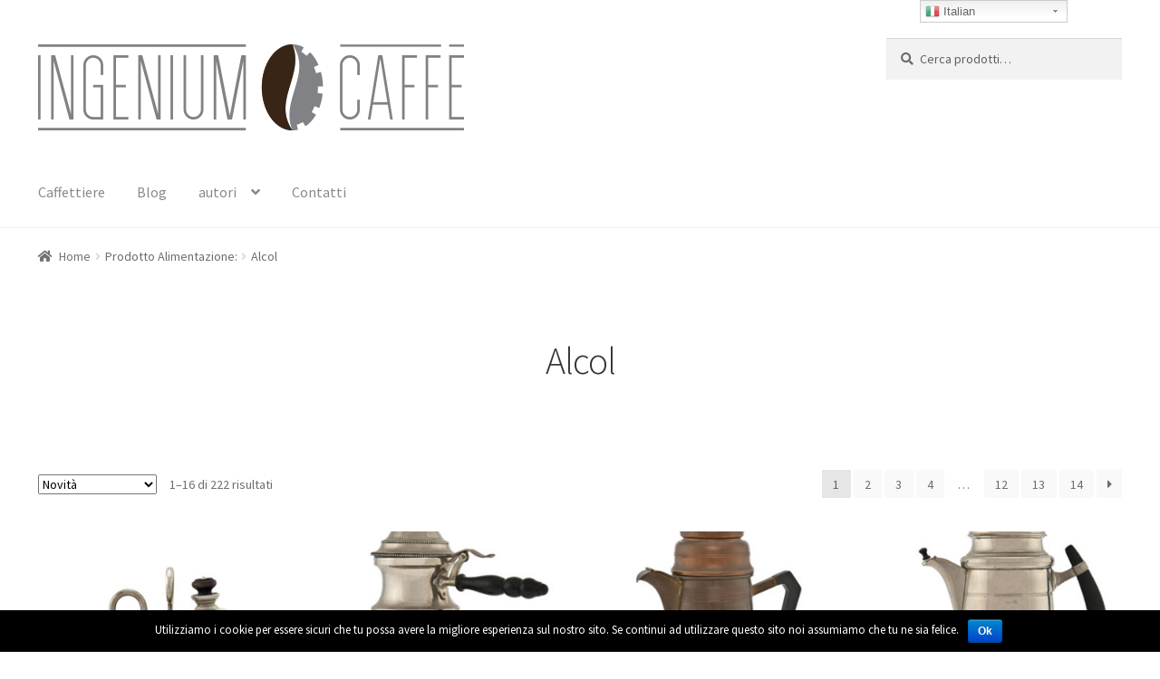

--- FILE ---
content_type: text/html; charset=UTF-8
request_url: https://ingeniumcaffe.it/alimentazione/alcol/
body_size: 20374
content:
<!doctype html>
<html lang="it-IT" prefix="og: http://ogp.me/ns#">
<head>
<meta charset="UTF-8">
<meta name="viewport" content="width=device-width, initial-scale=1, maximum-scale=1.0, user-scalable=no">
<link rel="profile" href="https://gmpg.org/xfn/11">
<link rel="pingback" href="https://ingeniumcaffe.it/xmlrpc.php">

<title>Alcol Archivi - INGENIUM CAFFÈ</title>

<!-- Google Webfonts -->
<link href="https://fonts.googleapis.com/css?family=Raleway:100,200,300,regular,500,600,700,800,900" rel="stylesheet" type="text/css" />
    <!-- Predictive Search Widget Template Registered -->
    	<script type="text/template" id="wc_psearch_tempTpl">
    		This\'s temp Template from Predictive Search    	</script>
    <script type="text/template" id="wc_psearch_itemTpl"><div class="ajax_search_content">
	<div class="result_row">
		<span class="rs_avatar"><a href="{{= url }}"><img src="{{= image_url }}" /></a></span>
		<div class="rs_content_popup">
			<a href="{{= url }}">
				<span class="rs_name">{{= title }}</span>
				{{ if ( type == 'p_sku' ) { }}<span class="rs_sku">SKU: <strong>{{= sku }}</strong></span>{{ } }}
				{{ if ( price != null && price != '' ) { }}<span class="rs_price">Price: {{= price }}</span>{{ } }}
				{{ if ( stock != null && stock != '' ) { }}<span class="rs_stock">{{= stock }}</span>{{ } }}
				{{ if ( description != null && description != '' ) { }}<span class="rs_description">{{= description }}</span>{{ } }}
			</a>
			{{ if ( categories.length > 0 ) { }}
				<span class="rs_cat posted_in">
					Category: 
					{{ var number_cat = 0; }}
					{{ _.each( categories, function( cat_data ) { number_cat++; }}
						{{ if ( number_cat > 1 ) { }}, {{ } }}<a class="rs_cat_link" href="{{= cat_data.url }}">{{= cat_data.name }}</a>
					{{ }); }}
				</span>
			{{ } }}
		</div>
	</div>
</div></script><script type="text/template" id="wc_psearch_footerSidebarTpl"><div rel="more_result" class="more_result">
		<span>See more search results for &#039;{{= title }}&#039; in:</span>
		{{ if ( description != null && description != '' ) { }}{{= description }}{{ } }}
</div></script><script type="text/template" id="wc_psearch_footerHeaderTpl"><div rel="more_result" class="more_result">
		<span></span>
		{{ if ( description != null && description != '' ) { }}{{= description }}{{ } }}
</div></script>
    <meta name='robots' content='max-image-preview:large' />

<!-- This site is optimized with the Yoast SEO plugin v7.5.3 - https://yoast.com/wordpress/plugins/seo/ -->
<link rel="canonical" href="https://ingeniumcaffe.it/alimentazione/alcol/" />
<link rel="next" href="https://ingeniumcaffe.it/alimentazione/alcol/page/2/" />
<meta property="og:locale" content="it_IT" />
<meta property="og:type" content="object" />
<meta property="og:title" content="Alcol Archivi - INGENIUM CAFFÈ" />
<meta property="og:url" content="https://ingeniumcaffe.it/alimentazione/alcol/" />
<meta property="og:site_name" content="INGENIUM CAFFÈ" />
<meta name="twitter:card" content="summary" />
<meta name="twitter:title" content="Alcol Archivi - INGENIUM CAFFÈ" />
<!-- / Yoast SEO plugin. -->

<link rel='dns-prefetch' href='//fonts.googleapis.com' />
<link rel="alternate" type="application/rss+xml" title="INGENIUM CAFFÈ &raquo; Feed" href="https://ingeniumcaffe.it/feed/" />
<link rel="alternate" type="application/rss+xml" title="Feed INGENIUM CAFFÈ &raquo; Alcol Alimentazione:" href="https://ingeniumcaffe.it/alimentazione/alcol/feed/" />
<script type="text/javascript">
window._wpemojiSettings = {"baseUrl":"https:\/\/s.w.org\/images\/core\/emoji\/14.0.0\/72x72\/","ext":".png","svgUrl":"https:\/\/s.w.org\/images\/core\/emoji\/14.0.0\/svg\/","svgExt":".svg","source":{"concatemoji":"https:\/\/ingeniumcaffe.it\/wp-includes\/js\/wp-emoji-release.min.js?ver=6.2.8"}};
/*! This file is auto-generated */
!function(e,a,t){var n,r,o,i=a.createElement("canvas"),p=i.getContext&&i.getContext("2d");function s(e,t){p.clearRect(0,0,i.width,i.height),p.fillText(e,0,0);e=i.toDataURL();return p.clearRect(0,0,i.width,i.height),p.fillText(t,0,0),e===i.toDataURL()}function c(e){var t=a.createElement("script");t.src=e,t.defer=t.type="text/javascript",a.getElementsByTagName("head")[0].appendChild(t)}for(o=Array("flag","emoji"),t.supports={everything:!0,everythingExceptFlag:!0},r=0;r<o.length;r++)t.supports[o[r]]=function(e){if(p&&p.fillText)switch(p.textBaseline="top",p.font="600 32px Arial",e){case"flag":return s("\ud83c\udff3\ufe0f\u200d\u26a7\ufe0f","\ud83c\udff3\ufe0f\u200b\u26a7\ufe0f")?!1:!s("\ud83c\uddfa\ud83c\uddf3","\ud83c\uddfa\u200b\ud83c\uddf3")&&!s("\ud83c\udff4\udb40\udc67\udb40\udc62\udb40\udc65\udb40\udc6e\udb40\udc67\udb40\udc7f","\ud83c\udff4\u200b\udb40\udc67\u200b\udb40\udc62\u200b\udb40\udc65\u200b\udb40\udc6e\u200b\udb40\udc67\u200b\udb40\udc7f");case"emoji":return!s("\ud83e\udef1\ud83c\udffb\u200d\ud83e\udef2\ud83c\udfff","\ud83e\udef1\ud83c\udffb\u200b\ud83e\udef2\ud83c\udfff")}return!1}(o[r]),t.supports.everything=t.supports.everything&&t.supports[o[r]],"flag"!==o[r]&&(t.supports.everythingExceptFlag=t.supports.everythingExceptFlag&&t.supports[o[r]]);t.supports.everythingExceptFlag=t.supports.everythingExceptFlag&&!t.supports.flag,t.DOMReady=!1,t.readyCallback=function(){t.DOMReady=!0},t.supports.everything||(n=function(){t.readyCallback()},a.addEventListener?(a.addEventListener("DOMContentLoaded",n,!1),e.addEventListener("load",n,!1)):(e.attachEvent("onload",n),a.attachEvent("onreadystatechange",function(){"complete"===a.readyState&&t.readyCallback()})),(e=t.source||{}).concatemoji?c(e.concatemoji):e.wpemoji&&e.twemoji&&(c(e.twemoji),c(e.wpemoji)))}(window,document,window._wpemojiSettings);
</script>
<style type="text/css">
img.wp-smiley,
img.emoji {
	display: inline !important;
	border: none !important;
	box-shadow: none !important;
	height: 1em !important;
	width: 1em !important;
	margin: 0 0.07em !important;
	vertical-align: -0.1em !important;
	background: none !important;
	padding: 0 !important;
}
</style>
	<link rel='stylesheet' id='gtranslate-style-css' href='https://ingeniumcaffe.it/wp-content/plugins/gtranslate/gtranslate-style24.css?ver=6.2.8' type='text/css' media='all' />
<link rel='stylesheet' id='wp-block-library-css' href='https://ingeniumcaffe.it/wp-includes/css/dist/block-library/style.min.css?ver=6.2.8' type='text/css' media='all' />
<link rel='stylesheet' id='classic-theme-styles-css' href='https://ingeniumcaffe.it/wp-includes/css/classic-themes.min.css?ver=6.2.8' type='text/css' media='all' />
<style id='global-styles-inline-css' type='text/css'>
body{--wp--preset--color--black: #000000;--wp--preset--color--cyan-bluish-gray: #abb8c3;--wp--preset--color--white: #ffffff;--wp--preset--color--pale-pink: #f78da7;--wp--preset--color--vivid-red: #cf2e2e;--wp--preset--color--luminous-vivid-orange: #ff6900;--wp--preset--color--luminous-vivid-amber: #fcb900;--wp--preset--color--light-green-cyan: #7bdcb5;--wp--preset--color--vivid-green-cyan: #00d084;--wp--preset--color--pale-cyan-blue: #8ed1fc;--wp--preset--color--vivid-cyan-blue: #0693e3;--wp--preset--color--vivid-purple: #9b51e0;--wp--preset--gradient--vivid-cyan-blue-to-vivid-purple: linear-gradient(135deg,rgba(6,147,227,1) 0%,rgb(155,81,224) 100%);--wp--preset--gradient--light-green-cyan-to-vivid-green-cyan: linear-gradient(135deg,rgb(122,220,180) 0%,rgb(0,208,130) 100%);--wp--preset--gradient--luminous-vivid-amber-to-luminous-vivid-orange: linear-gradient(135deg,rgba(252,185,0,1) 0%,rgba(255,105,0,1) 100%);--wp--preset--gradient--luminous-vivid-orange-to-vivid-red: linear-gradient(135deg,rgba(255,105,0,1) 0%,rgb(207,46,46) 100%);--wp--preset--gradient--very-light-gray-to-cyan-bluish-gray: linear-gradient(135deg,rgb(238,238,238) 0%,rgb(169,184,195) 100%);--wp--preset--gradient--cool-to-warm-spectrum: linear-gradient(135deg,rgb(74,234,220) 0%,rgb(151,120,209) 20%,rgb(207,42,186) 40%,rgb(238,44,130) 60%,rgb(251,105,98) 80%,rgb(254,248,76) 100%);--wp--preset--gradient--blush-light-purple: linear-gradient(135deg,rgb(255,206,236) 0%,rgb(152,150,240) 100%);--wp--preset--gradient--blush-bordeaux: linear-gradient(135deg,rgb(254,205,165) 0%,rgb(254,45,45) 50%,rgb(107,0,62) 100%);--wp--preset--gradient--luminous-dusk: linear-gradient(135deg,rgb(255,203,112) 0%,rgb(199,81,192) 50%,rgb(65,88,208) 100%);--wp--preset--gradient--pale-ocean: linear-gradient(135deg,rgb(255,245,203) 0%,rgb(182,227,212) 50%,rgb(51,167,181) 100%);--wp--preset--gradient--electric-grass: linear-gradient(135deg,rgb(202,248,128) 0%,rgb(113,206,126) 100%);--wp--preset--gradient--midnight: linear-gradient(135deg,rgb(2,3,129) 0%,rgb(40,116,252) 100%);--wp--preset--duotone--dark-grayscale: url('#wp-duotone-dark-grayscale');--wp--preset--duotone--grayscale: url('#wp-duotone-grayscale');--wp--preset--duotone--purple-yellow: url('#wp-duotone-purple-yellow');--wp--preset--duotone--blue-red: url('#wp-duotone-blue-red');--wp--preset--duotone--midnight: url('#wp-duotone-midnight');--wp--preset--duotone--magenta-yellow: url('#wp-duotone-magenta-yellow');--wp--preset--duotone--purple-green: url('#wp-duotone-purple-green');--wp--preset--duotone--blue-orange: url('#wp-duotone-blue-orange');--wp--preset--font-size--small: 13px;--wp--preset--font-size--medium: 20px;--wp--preset--font-size--large: 36px;--wp--preset--font-size--x-large: 42px;--wp--preset--spacing--20: 0.44rem;--wp--preset--spacing--30: 0.67rem;--wp--preset--spacing--40: 1rem;--wp--preset--spacing--50: 1.5rem;--wp--preset--spacing--60: 2.25rem;--wp--preset--spacing--70: 3.38rem;--wp--preset--spacing--80: 5.06rem;--wp--preset--shadow--natural: 6px 6px 9px rgba(0, 0, 0, 0.2);--wp--preset--shadow--deep: 12px 12px 50px rgba(0, 0, 0, 0.4);--wp--preset--shadow--sharp: 6px 6px 0px rgba(0, 0, 0, 0.2);--wp--preset--shadow--outlined: 6px 6px 0px -3px rgba(255, 255, 255, 1), 6px 6px rgba(0, 0, 0, 1);--wp--preset--shadow--crisp: 6px 6px 0px rgba(0, 0, 0, 1);}:where(.is-layout-flex){gap: 0.5em;}body .is-layout-flow > .alignleft{float: left;margin-inline-start: 0;margin-inline-end: 2em;}body .is-layout-flow > .alignright{float: right;margin-inline-start: 2em;margin-inline-end: 0;}body .is-layout-flow > .aligncenter{margin-left: auto !important;margin-right: auto !important;}body .is-layout-constrained > .alignleft{float: left;margin-inline-start: 0;margin-inline-end: 2em;}body .is-layout-constrained > .alignright{float: right;margin-inline-start: 2em;margin-inline-end: 0;}body .is-layout-constrained > .aligncenter{margin-left: auto !important;margin-right: auto !important;}body .is-layout-constrained > :where(:not(.alignleft):not(.alignright):not(.alignfull)){max-width: var(--wp--style--global--content-size);margin-left: auto !important;margin-right: auto !important;}body .is-layout-constrained > .alignwide{max-width: var(--wp--style--global--wide-size);}body .is-layout-flex{display: flex;}body .is-layout-flex{flex-wrap: wrap;align-items: center;}body .is-layout-flex > *{margin: 0;}:where(.wp-block-columns.is-layout-flex){gap: 2em;}.has-black-color{color: var(--wp--preset--color--black) !important;}.has-cyan-bluish-gray-color{color: var(--wp--preset--color--cyan-bluish-gray) !important;}.has-white-color{color: var(--wp--preset--color--white) !important;}.has-pale-pink-color{color: var(--wp--preset--color--pale-pink) !important;}.has-vivid-red-color{color: var(--wp--preset--color--vivid-red) !important;}.has-luminous-vivid-orange-color{color: var(--wp--preset--color--luminous-vivid-orange) !important;}.has-luminous-vivid-amber-color{color: var(--wp--preset--color--luminous-vivid-amber) !important;}.has-light-green-cyan-color{color: var(--wp--preset--color--light-green-cyan) !important;}.has-vivid-green-cyan-color{color: var(--wp--preset--color--vivid-green-cyan) !important;}.has-pale-cyan-blue-color{color: var(--wp--preset--color--pale-cyan-blue) !important;}.has-vivid-cyan-blue-color{color: var(--wp--preset--color--vivid-cyan-blue) !important;}.has-vivid-purple-color{color: var(--wp--preset--color--vivid-purple) !important;}.has-black-background-color{background-color: var(--wp--preset--color--black) !important;}.has-cyan-bluish-gray-background-color{background-color: var(--wp--preset--color--cyan-bluish-gray) !important;}.has-white-background-color{background-color: var(--wp--preset--color--white) !important;}.has-pale-pink-background-color{background-color: var(--wp--preset--color--pale-pink) !important;}.has-vivid-red-background-color{background-color: var(--wp--preset--color--vivid-red) !important;}.has-luminous-vivid-orange-background-color{background-color: var(--wp--preset--color--luminous-vivid-orange) !important;}.has-luminous-vivid-amber-background-color{background-color: var(--wp--preset--color--luminous-vivid-amber) !important;}.has-light-green-cyan-background-color{background-color: var(--wp--preset--color--light-green-cyan) !important;}.has-vivid-green-cyan-background-color{background-color: var(--wp--preset--color--vivid-green-cyan) !important;}.has-pale-cyan-blue-background-color{background-color: var(--wp--preset--color--pale-cyan-blue) !important;}.has-vivid-cyan-blue-background-color{background-color: var(--wp--preset--color--vivid-cyan-blue) !important;}.has-vivid-purple-background-color{background-color: var(--wp--preset--color--vivid-purple) !important;}.has-black-border-color{border-color: var(--wp--preset--color--black) !important;}.has-cyan-bluish-gray-border-color{border-color: var(--wp--preset--color--cyan-bluish-gray) !important;}.has-white-border-color{border-color: var(--wp--preset--color--white) !important;}.has-pale-pink-border-color{border-color: var(--wp--preset--color--pale-pink) !important;}.has-vivid-red-border-color{border-color: var(--wp--preset--color--vivid-red) !important;}.has-luminous-vivid-orange-border-color{border-color: var(--wp--preset--color--luminous-vivid-orange) !important;}.has-luminous-vivid-amber-border-color{border-color: var(--wp--preset--color--luminous-vivid-amber) !important;}.has-light-green-cyan-border-color{border-color: var(--wp--preset--color--light-green-cyan) !important;}.has-vivid-green-cyan-border-color{border-color: var(--wp--preset--color--vivid-green-cyan) !important;}.has-pale-cyan-blue-border-color{border-color: var(--wp--preset--color--pale-cyan-blue) !important;}.has-vivid-cyan-blue-border-color{border-color: var(--wp--preset--color--vivid-cyan-blue) !important;}.has-vivid-purple-border-color{border-color: var(--wp--preset--color--vivid-purple) !important;}.has-vivid-cyan-blue-to-vivid-purple-gradient-background{background: var(--wp--preset--gradient--vivid-cyan-blue-to-vivid-purple) !important;}.has-light-green-cyan-to-vivid-green-cyan-gradient-background{background: var(--wp--preset--gradient--light-green-cyan-to-vivid-green-cyan) !important;}.has-luminous-vivid-amber-to-luminous-vivid-orange-gradient-background{background: var(--wp--preset--gradient--luminous-vivid-amber-to-luminous-vivid-orange) !important;}.has-luminous-vivid-orange-to-vivid-red-gradient-background{background: var(--wp--preset--gradient--luminous-vivid-orange-to-vivid-red) !important;}.has-very-light-gray-to-cyan-bluish-gray-gradient-background{background: var(--wp--preset--gradient--very-light-gray-to-cyan-bluish-gray) !important;}.has-cool-to-warm-spectrum-gradient-background{background: var(--wp--preset--gradient--cool-to-warm-spectrum) !important;}.has-blush-light-purple-gradient-background{background: var(--wp--preset--gradient--blush-light-purple) !important;}.has-blush-bordeaux-gradient-background{background: var(--wp--preset--gradient--blush-bordeaux) !important;}.has-luminous-dusk-gradient-background{background: var(--wp--preset--gradient--luminous-dusk) !important;}.has-pale-ocean-gradient-background{background: var(--wp--preset--gradient--pale-ocean) !important;}.has-electric-grass-gradient-background{background: var(--wp--preset--gradient--electric-grass) !important;}.has-midnight-gradient-background{background: var(--wp--preset--gradient--midnight) !important;}.has-small-font-size{font-size: var(--wp--preset--font-size--small) !important;}.has-medium-font-size{font-size: var(--wp--preset--font-size--medium) !important;}.has-large-font-size{font-size: var(--wp--preset--font-size--large) !important;}.has-x-large-font-size{font-size: var(--wp--preset--font-size--x-large) !important;}
.wp-block-navigation a:where(:not(.wp-element-button)){color: inherit;}
:where(.wp-block-columns.is-layout-flex){gap: 2em;}
.wp-block-pullquote{font-size: 1.5em;line-height: 1.6;}
</style>
<link rel='stylesheet' id='contact-form-7-css' href='https://ingeniumcaffe.it/wp-content/plugins/contact-form-7/includes/css/styles.css?ver=5.0.2' type='text/css' media='all' />
<link rel='stylesheet' id='cookie-notice-front-css' href='https://ingeniumcaffe.it/wp-content/plugins/cookie-notice/css/front.min.css?ver=6.2.8' type='text/css' media='all' />
<link rel='stylesheet' id='iw-defaults-css' href='https://ingeniumcaffe.it/wp-content/plugins/widgets-for-siteorigin/inc/../css/defaults.css?ver=1.3.6' type='text/css' media='all' />
<link rel='stylesheet' id='slick-css' href='https://ingeniumcaffe.it/wp-content/plugins/woo-product-slider/public/assets/css/slick.css?ver=2.1.2' type='text/css' media='all' />
<link rel='stylesheet' id='sp-wps-font-css' href='https://ingeniumcaffe.it/wp-content/plugins/woo-product-slider/public/assets/css/spfont.css?ver=2.1.2' type='text/css' media='all' />
<link rel='stylesheet' id='sp-wps-style-css' href='https://ingeniumcaffe.it/wp-content/plugins/woo-product-slider/public/assets/css/style.css?ver=2.1.2' type='text/css' media='all' />
<link rel='stylesheet' id='sp-wps-style-dep-css' href='https://ingeniumcaffe.it/wp-content/plugins/woo-product-slider/public/assets/css/style-deprecated.css?ver=2.1.2' type='text/css' media='all' />
<link rel='stylesheet' id='woo-related-products-css' href='https://ingeniumcaffe.it/wp-content/plugins/woo-related-products-refresh-on-reload/public/css/woo-related-products-public.css?ver=1.0.0' type='text/css' media='all' />
<link rel='stylesheet' id='font-awesome-styles-css' href='https://ingeniumcaffe.it/wp-content/plugins/woocommerce-predictive-search/admin/assets/css/font-awesome.min.css?ver=4.5.0' type='text/css' media='all' />
<link rel='stylesheet' id='wc-predictive-search-style-css' href='https://ingeniumcaffe.it/wp-content/plugins/woocommerce-predictive-search/assets/css/wc_predictive_search.css?ver=4.1.6' type='text/css' media='all' />
<link rel='stylesheet' id='wc-predictive-search-dynamic-style-css' href='//ingeniumcaffe.it/wp-content/uploads/sass/wc_predictive_search.min.css?ver=1528819403' type='text/css' media='all' />
<style id='woocommerce-inline-inline-css' type='text/css'>
.woocommerce form .form-row .required { visibility: hidden; }
</style>
<link rel='stylesheet' id='storefront-style-css' href='https://ingeniumcaffe.it/wp-content/themes/storefront/style.css?ver=2.3.1' type='text/css' media='all' />
<style id='storefront-style-inline-css' type='text/css'>

			.main-navigation ul li a,
			.site-title a,
			ul.menu li a,
			.site-branding h1 a,
			.site-footer .storefront-handheld-footer-bar a:not(.button),
			button.menu-toggle,
			button.menu-toggle:hover {
				color: #898989;
			}

			button.menu-toggle,
			button.menu-toggle:hover {
				border-color: #898989;
			}

			.main-navigation ul li a:hover,
			.main-navigation ul li:hover > a,
			.site-title a:hover,
			a.cart-contents:hover,
			.site-header-cart .widget_shopping_cart a:hover,
			.site-header-cart:hover > li > a,
			.site-header ul.menu li.current-menu-item > a {
				color: #cacaca;
			}

			table th {
				background-color: #f8f8f8;
			}

			table tbody td {
				background-color: #fdfdfd;
			}

			table tbody tr:nth-child(2n) td,
			fieldset,
			fieldset legend {
				background-color: #fbfbfb;
			}

			.site-header,
			.secondary-navigation ul ul,
			.main-navigation ul.menu > li.menu-item-has-children:after,
			.secondary-navigation ul.menu ul,
			.storefront-handheld-footer-bar,
			.storefront-handheld-footer-bar ul li > a,
			.storefront-handheld-footer-bar ul li.search .site-search,
			button.menu-toggle,
			button.menu-toggle:hover {
				background-color: #ffffff;
			}

			p.site-description,
			.site-header,
			.storefront-handheld-footer-bar {
				color: #9b9b9b;
			}

			.storefront-handheld-footer-bar ul li.cart .count,
			button.menu-toggle:after,
			button.menu-toggle:before,
			button.menu-toggle span:before {
				background-color: #898989;
			}

			.storefront-handheld-footer-bar ul li.cart .count {
				color: #ffffff;
			}

			.storefront-handheld-footer-bar ul li.cart .count {
				border-color: #ffffff;
			}

			h1, h2, h3, h4, h5, h6 {
				color: #333333;
			}

			.widget h1 {
				border-bottom-color: #333333;
			}

			body,
			.secondary-navigation a,
			.onsale,
			.pagination .page-numbers li .page-numbers:not(.current), .woocommerce-pagination .page-numbers li .page-numbers:not(.current) {
				color: #6d6d6d;
			}

			.widget-area .widget a,
			.hentry .entry-header .posted-on a,
			.hentry .entry-header .byline a {
				color: #727272;
			}

			a  {
				color: #914800;
			}

			a:focus,
			.button:focus,
			.button.alt:focus,
			.button.added_to_cart:focus,
			.button.wc-forward:focus,
			button:focus,
			input[type="button"]:focus,
			input[type="reset"]:focus,
			input[type="submit"]:focus {
				outline-color: #914800;
			}

			button, input[type="button"], input[type="reset"], input[type="submit"], .button, .added_to_cart, .widget a.button, .site-header-cart .widget_shopping_cart a.button {
				background-color: #eeeeee;
				border-color: #eeeeee;
				color: #333333;
			}

			button:hover, input[type="button"]:hover, input[type="reset"]:hover, input[type="submit"]:hover, .button:hover, .added_to_cart:hover, .widget a.button:hover, .site-header-cart .widget_shopping_cart a.button:hover {
				background-color: #d5d5d5;
				border-color: #d5d5d5;
				color: #333333;
			}

			button.alt, input[type="button"].alt, input[type="reset"].alt, input[type="submit"].alt, .button.alt, .added_to_cart.alt, .widget-area .widget a.button.alt, .added_to_cart, .widget a.button.checkout {
				background-color: #333333;
				border-color: #333333;
				color: #ffffff;
			}

			button.alt:hover, input[type="button"].alt:hover, input[type="reset"].alt:hover, input[type="submit"].alt:hover, .button.alt:hover, .added_to_cart.alt:hover, .widget-area .widget a.button.alt:hover, .added_to_cart:hover, .widget a.button.checkout:hover {
				background-color: #1a1a1a;
				border-color: #1a1a1a;
				color: #ffffff;
			}

			.pagination .page-numbers li .page-numbers.current, .woocommerce-pagination .page-numbers li .page-numbers.current {
				background-color: #e6e6e6;
				color: #636363;
			}

			#comments .comment-list .comment-content .comment-text {
				background-color: #f8f8f8;
			}

			.site-footer {
				background-color: #5b5b5b;
				color: #e8e8e8;
			}

			.site-footer a:not(.button) {
				color: #c6c6c6;
			}

			.site-footer h1, .site-footer h2, .site-footer h3, .site-footer h4, .site-footer h5, .site-footer h6 {
				color: #e0e0e0;
			}

			.page-template-template-homepage.has-post-thumbnail .type-page.has-post-thumbnail .entry-title {
				color: #000000;
			}

			.page-template-template-homepage.has-post-thumbnail .type-page.has-post-thumbnail .entry-content {
				color: #000000;
			}

			#order_review {
				background-color: #ffffff;
			}

			#payment .payment_methods > li .payment_box,
			#payment .place-order {
				background-color: #fafafa;
			}

			#payment .payment_methods > li:not(.woocommerce-notice) {
				background-color: #f5f5f5;
			}

			#payment .payment_methods > li:not(.woocommerce-notice):hover {
				background-color: #f0f0f0;
			}

			@media screen and ( min-width: 768px ) {
				.secondary-navigation ul.menu a:hover {
					color: #b4b4b4;
				}

				.secondary-navigation ul.menu a {
					color: #9b9b9b;
				}

				.site-header-cart .widget_shopping_cart,
				.main-navigation ul.menu ul.sub-menu,
				.main-navigation ul.nav-menu ul.children {
					background-color: #f0f0f0;
				}

				.site-header-cart .widget_shopping_cart .buttons,
				.site-header-cart .widget_shopping_cart .total {
					background-color: #f5f5f5;
				}

				.site-header {
					border-bottom-color: #f0f0f0;
				}
			}.storefront-product-pagination a {
					color: #6d6d6d;
					background-color: #ffffff;
				}
				.storefront-sticky-add-to-cart {
					color: #6d6d6d;
					background-color: #ffffff;
				}

				.storefront-sticky-add-to-cart a:not(.button) {
					color: #898989;
				}
</style>
<link rel='stylesheet' id='storefront-icons-css' href='https://ingeniumcaffe.it/wp-content/themes/storefront/assets/css/base/icons.css?ver=2.3.1' type='text/css' media='all' />
<link rel='stylesheet' id='storefront-fonts-css' href='https://fonts.googleapis.com/css?family=Source+Sans+Pro:400,300,300italic,400italic,600,700,900&#038;subset=latin%2Clatin-ext' type='text/css' media='all' />
<link rel='stylesheet' id='fancybox-css' href='https://ingeniumcaffe.it/wp-content/plugins/easy-fancybox/fancybox/jquery.fancybox.min.css?ver=1.3.17' type='text/css' media='screen' />
<link rel='stylesheet' id='addtoany-css' href='https://ingeniumcaffe.it/wp-content/plugins/add-to-any/addtoany.min.css?ver=1.14' type='text/css' media='all' />
<link rel='stylesheet' id='storefront-woocommerce-style-css' href='https://ingeniumcaffe.it/wp-content/themes/storefront/assets/css/woocommerce/woocommerce.css?ver=2.3.1' type='text/css' media='all' />
<style id='storefront-woocommerce-style-inline-css' type='text/css'>

			a.cart-contents,
			.site-header-cart .widget_shopping_cart a {
				color: #898989;
			}

			table.cart td.product-remove,
			table.cart td.actions {
				border-top-color: #ffffff;
			}

			.woocommerce-tabs ul.tabs li.active a,
			ul.products li.product .price,
			.onsale,
			.widget_search form:before,
			.widget_product_search form:before {
				color: #6d6d6d;
			}

			.woocommerce-breadcrumb a,
			a.woocommerce-review-link,
			.product_meta a {
				color: #727272;
			}

			.onsale {
				border-color: #6d6d6d;
			}

			.star-rating span:before,
			.quantity .plus, .quantity .minus,
			p.stars a:hover:after,
			p.stars a:after,
			.star-rating span:before,
			#payment .payment_methods li input[type=radio]:first-child:checked+label:before {
				color: #914800;
			}

			.widget_price_filter .ui-slider .ui-slider-range,
			.widget_price_filter .ui-slider .ui-slider-handle {
				background-color: #914800;
			}

			.order_details {
				background-color: #f8f8f8;
			}

			.order_details > li {
				border-bottom: 1px dotted #e3e3e3;
			}

			.order_details:before,
			.order_details:after {
				background: -webkit-linear-gradient(transparent 0,transparent 0),-webkit-linear-gradient(135deg,#f8f8f8 33.33%,transparent 33.33%),-webkit-linear-gradient(45deg,#f8f8f8 33.33%,transparent 33.33%)
			}

			p.stars a:before,
			p.stars a:hover~a:before,
			p.stars.selected a.active~a:before {
				color: #6d6d6d;
			}

			p.stars.selected a.active:before,
			p.stars:hover a:before,
			p.stars.selected a:not(.active):before,
			p.stars.selected a.active:before {
				color: #914800;
			}

			.single-product div.product .woocommerce-product-gallery .woocommerce-product-gallery__trigger {
				background-color: #eeeeee;
				color: #333333;
			}

			.single-product div.product .woocommerce-product-gallery .woocommerce-product-gallery__trigger:hover {
				background-color: #d5d5d5;
				border-color: #d5d5d5;
				color: #333333;
			}

			.button.loading {
				color: #eeeeee;
			}

			.button.loading:hover {
				background-color: #eeeeee;
			}

			.button.loading:after {
				color: #333333;
			}

			@media screen and ( min-width: 768px ) {
				.site-header-cart .widget_shopping_cart,
				.site-header .product_list_widget li .quantity {
					color: #9b9b9b;
				}
			}
</style>
<link rel='stylesheet' id='storefront-child-style-css' href='https://ingeniumcaffe.it/wp-content/themes/storefront-child/style.css?ver=1.0.1527768376' type='text/css' media='all' />
<link rel='stylesheet' id='dgwt-wcas-style-css' href='https://ingeniumcaffe.it/wp-content/plugins/ajax-search-for-woocommerce/assets/css/style.css?ver=1.1.7' type='text/css' media='all' />
<script type='text/javascript' src='https://ingeniumcaffe.it/wp-includes/js/jquery/jquery.min.js?ver=3.6.4' id='jquery-core-js'></script>
<script type='text/javascript' src='https://ingeniumcaffe.it/wp-includes/js/jquery/jquery-migrate.min.js?ver=3.4.0' id='jquery-migrate-js'></script>
<script type='text/javascript' src='https://ingeniumcaffe.it/wp-content/plugins/add-to-any/addtoany.min.js?ver=1.0' id='addtoany-js'></script>
<script type='text/javascript' id='cookie-notice-front-js-extra'>
/* <![CDATA[ */
var cnArgs = {"ajaxurl":"https:\/\/ingeniumcaffe.it\/wp-admin\/admin-ajax.php","hideEffect":"fade","onScroll":"","onScrollOffset":"100","cookieName":"cookie_notice_accepted","cookieValue":"true","cookieTime":"2592000","cookiePath":"\/","cookieDomain":"","redirection":"","cache":"","refuse":"no","revoke_cookies":"0","revoke_cookies_opt":"automatic","secure":"1"};
/* ]]> */
</script>
<script type='text/javascript' src='https://ingeniumcaffe.it/wp-content/plugins/cookie-notice/js/front.min.js?ver=1.2.43' id='cookie-notice-front-js'></script>
<script type='text/javascript' src='https://ingeniumcaffe.it/wp-content/plugins/woo-product-slider/public/assets/js/slick.min.js?ver=2.1.2' id='slick-min-js-js'></script>
<link rel="https://api.w.org/" href="https://ingeniumcaffe.it/wp-json/" /><link rel="EditURI" type="application/rsd+xml" title="RSD" href="https://ingeniumcaffe.it/xmlrpc.php?rsd" />
<link rel="wlwmanifest" type="application/wlwmanifest+xml" href="https://ingeniumcaffe.it/wp-includes/wlwmanifest.xml" />
<meta name="generator" content="WordPress 6.2.8" />
<meta name="generator" content="WooCommerce 3.4.8" />

<script data-cfasync="false">
window.a2a_config=window.a2a_config||{};a2a_config.callbacks=[];a2a_config.overlays=[];a2a_config.templates={};a2a_localize = {
	Share: "Condividi",
	Save: "Salva",
	Subscribe: "Abbonati",
	Email: "Email",
	Bookmark: "Segnalibro",
	ShowAll: "espandi",
	ShowLess: "comprimi",
	FindServices: "Trova servizi",
	FindAnyServiceToAddTo: "Trova subito un servizio da aggiungere",
	PoweredBy: "Powered by",
	ShareViaEmail: "Condividi via email",
	SubscribeViaEmail: "Iscriviti via email",
	BookmarkInYourBrowser: "Aggiungi ai segnalibri",
	BookmarkInstructions: "Premi Ctrl+D o \u2318+D per mettere questa pagina nei preferiti",
	AddToYourFavorites: "Aggiungi ai favoriti",
	SendFromWebOrProgram: "Invia da qualsiasi indirizzo email o programma di posta elettronica",
	EmailProgram: "Programma di posta elettronica",
	More: "Di più&#8230;"
};

a2a_config.onclick=1;
(function(d,s,a,b){a=d.createElement(s);b=d.getElementsByTagName(s)[0];a.async=1;a.src="https://static.addtoany.com/menu/page.js";b.parentNode.insertBefore(a,b);})(document,"script");
</script>
<script id="wpcp_disable_selection" type="text/javascript">
//<![CDATA[
var image_save_msg='You Can Not Save images!';
	var no_menu_msg='Context Menu disabled!';
	var smessage = "Questo contenuto è proprietà di INGENIUM CAFFÈ";

function disableEnterKey(e)
{
	if (e.ctrlKey){
     var key;
     if(window.event)
          key = window.event.keyCode;     //IE
     else
          key = e.which;     //firefox (97)
    //if (key != 17) alert(key);
     if (key == 97 || key == 65 || key == 67 || key == 99 || key == 88 || key == 120 || key == 26 || key == 85  || key == 86 || key == 83 || key == 43)
     {
          show_wpcp_message('You are not allowed to copy content or view source');
          return false;
     }else
     	return true;
     }
}

function disable_copy(e)
{	
	var elemtype = e.target.nodeName;
	var isSafari = /Safari/.test(navigator.userAgent) && /Apple Computer/.test(navigator.vendor);
	elemtype = elemtype.toUpperCase();
	var checker_IMG = '';
	if (elemtype == "IMG" && checker_IMG == 'checked' && e.detail >= 2) {show_wpcp_message(alertMsg_IMG);return false;}
	if (elemtype != "TEXT" && elemtype != "TEXTAREA" && elemtype != "INPUT" && elemtype != "PASSWORD" && elemtype != "SELECT" && elemtype != "OPTION" && elemtype != "EMBED")
	{
		if (smessage !== "" && e.detail == 2)
			show_wpcp_message(smessage);
		
		if (isSafari)
			return true;
		else
			return false;
	}	
}
function disable_copy_ie()
{
	var elemtype = window.event.srcElement.nodeName;
	elemtype = elemtype.toUpperCase();
	if (elemtype == "IMG") {show_wpcp_message(alertMsg_IMG);return false;}
	if (elemtype != "TEXT" && elemtype != "TEXTAREA" && elemtype != "INPUT" && elemtype != "PASSWORD" && elemtype != "SELECT" && elemtype != "OPTION" && elemtype != "EMBED")
	{
		//alert(navigator.userAgent.indexOf('MSIE'));
			//if (smessage !== "") show_wpcp_message(smessage);
		return false;
	}
}	
function reEnable()
{
	return true;
}
document.onkeydown = disableEnterKey;
document.onselectstart = disable_copy_ie;
if(navigator.userAgent.indexOf('MSIE')==-1)
{
	document.onmousedown = disable_copy;
	document.onclick = reEnable;
}
function disableSelection(target)
{
    //For IE This code will work
    if (typeof target.onselectstart!="undefined")
    target.onselectstart = disable_copy_ie;
    
    //For Firefox This code will work
    else if (typeof target.style.MozUserSelect!="undefined")
    {target.style.MozUserSelect="none";}
    
    //All other  (ie: Opera) This code will work
    else
    target.onmousedown=function(){return false}
    target.style.cursor = "default";
}
//Calling the JS function directly just after body load
window.onload = function(){disableSelection(document.body);};
//]]>
</script>
	<script id="wpcp_disable_Right_Click" type="text/javascript">
	//<![CDATA[
	document.ondragstart = function() { return false;}
	/* ^^^^^^^^^^^^^^^^^^^^^^^^^^^^^^^^^^^^^^^^^^^^^^^^^^^^^^^^^^^^^^
	Disable context menu on images by GreenLava Version 1.0
	^^^^^^^^^^^^^^^^^^^^^^^^^^^^^^^^^^^^^^^^^^^^^^^^^^^^^^^^^^^^^^ */
	    function nocontext(e) {
	       return false;
	    }
	    document.oncontextmenu = nocontext;
	//]]>
	</script>
<style>
.unselectable
{
-moz-user-select:none;
-webkit-user-select:none;
cursor: default;
}
html
{
-webkit-touch-callout: none;
-webkit-user-select: none;
-khtml-user-select: none;
-moz-user-select: none;
-ms-user-select: none;
user-select: none;
-webkit-tap-highlight-color: rgba(0,0,0,0);
}
</style>
<script id="wpcp_css_disable_selection" type="text/javascript">
var e = document.getElementsByTagName('body')[0];
if(e)
{
	e.setAttribute('unselectable',on);
}
</script>
<style type="text/css"></style>	<noscript><style>.woocommerce-product-gallery{ opacity: 1 !important; }</style></noscript>
	<link rel="icon" href="https://ingeniumcaffe.it/wp-content/uploads/2016/10/cropped-PICTO-1-50x50.png" sizes="32x32" />
<link rel="icon" href="https://ingeniumcaffe.it/wp-content/uploads/2016/10/cropped-PICTO-1-300x300.png" sizes="192x192" />
<link rel="apple-touch-icon" href="https://ingeniumcaffe.it/wp-content/uploads/2016/10/cropped-PICTO-1-300x300.png" />
<meta name="msapplication-TileImage" content="https://ingeniumcaffe.it/wp-content/uploads/2016/10/cropped-PICTO-1-300x300.png" />

<!-- BEGIN GADWP v5.3.3 Universal Analytics - https://exactmetrics.com/ -->
<script>
(function(i,s,o,g,r,a,m){i['GoogleAnalyticsObject']=r;i[r]=i[r]||function(){
	(i[r].q=i[r].q||[]).push(arguments)},i[r].l=1*new Date();a=s.createElement(o),
	m=s.getElementsByTagName(o)[0];a.async=1;a.src=g;m.parentNode.insertBefore(a,m)
})(window,document,'script','https://www.google-analytics.com/analytics.js','ga');
  ga('create', 'UA-112382137-1', 'auto');
  ga('send', 'pageview');
</script>
<!-- END GADWP Universal Analytics -->
		<style type="text/css" id="wp-custom-css">
			.site-info {
    display: none;
}

ul#site-header-cart {
    display: none;
}
.col-full {
        max-width: 85em;
	}
.cat-links {
    display: none;
}
.woocommerce-tabs.wc-tabs-wrapper {
    display: table-row-group;
}
.product_meta {
    display: inline-flex;
}
span.sku_wrapper {
    display: none !important;
}

span.tagged_as {
    display: none !important;
}

span.posted_in {
    display: none !important;
}		</style>
		</head>

<body data-rsssl=1 class="archive tax-pa_alimentazione term-alcol term-580 wp-custom-logo cookies-not-set woocommerce woocommerce-page woocommerce-no-js unselectable group-blog storefront-full-width-content left-sidebar woocommerce-active">


<div id="page" class="hfeed site">
			<header id="masthead" class="site-header" role="banner" style="">
			<div class="col-full">		<a class="skip-link screen-reader-text" href="#site-navigation">Vai alla navigazione</a>
		<a class="skip-link screen-reader-text" href="#content">Vai al contenuto</a>
				<div class="site-branding">
			<a href="https://ingeniumcaffe.it/" class="custom-logo-link" rel="home"><img width="470" height="110" src="https://ingeniumcaffe.it/wp-content/uploads/2018/05/logo-ingenium-caffè.png" class="custom-logo" alt="INGENIUM CAFFÈ" decoding="async" srcset="https://ingeniumcaffe.it/wp-content/uploads/2018/05/logo-ingenium-caffè.png 470w, https://ingeniumcaffe.it/wp-content/uploads/2018/05/logo-ingenium-caffè-300x70.png 300w, https://ingeniumcaffe.it/wp-content/uploads/2018/05/logo-ingenium-caffè-416x97.png 416w" sizes="(max-width: 470px) 100vw, 470px" /></a>		</div>
					<div class="site-search">
				<div class="widget woocommerce widget_product_search"><form role="search" method="get" class="woocommerce-product-search" action="https://ingeniumcaffe.it/">
	<label class="screen-reader-text" for="woocommerce-product-search-field-0">Cerca:</label>
	<input type="search" id="woocommerce-product-search-field-0" class="search-field" placeholder="Cerca prodotti&hellip;" value="" name="s" />
	<button type="submit" value="Cerca">Cerca</button>
	<input type="hidden" name="post_type" value="product" />
</form>
</div>			</div>
		</div><div class="storefront-primary-navigation"><div class="col-full">		<nav id="site-navigation" class="main-navigation" role="navigation" aria-label="Navigazione principale">
		<button class="menu-toggle" aria-controls="site-navigation" aria-expanded="false"><span>Menù</span></button>
			<div class="primary-navigation"><ul id="menu-menu2018" class="menu"><li id="menu-item-7202" class="menu-item menu-item-type-post_type menu-item-object-page menu-item-7202"><a href="https://ingeniumcaffe.it/caffettiere/">Caffettiere</a></li>
<li id="menu-item-7203" class="menu-item menu-item-type-taxonomy menu-item-object-category menu-item-7203"><a href="https://ingeniumcaffe.it/category/blog/">Blog</a></li>
<li id="menu-item-7204" class="menu-item menu-item-type-post_type menu-item-object-page menu-item-has-children menu-item-7204"><a href="https://ingeniumcaffe.it/autori-2/">autori</a>
<ul class="sub-menu">
	<li id="menu-item-7205" class="menu-item menu-item-type-post_type menu-item-object-post menu-item-7205"><a href="https://ingeniumcaffe.it/mauro-carli/">Mauro Carli</a></li>
	<li id="menu-item-7206" class="menu-item menu-item-type-post_type menu-item-object-post menu-item-7206"><a href="https://ingeniumcaffe.it/marco-bachi/">Marco Bachi</a></li>
</ul>
</li>
<li id="menu-item-7207" class="menu-item menu-item-type-post_type menu-item-object-page menu-item-7207"><a href="https://ingeniumcaffe.it/contatti/">Contatti</a></li>
</ul></div><div class="handheld-navigation"><ul id="menu-menu2018-1" class="menu"><li class="menu-item menu-item-type-post_type menu-item-object-page menu-item-7202"><a href="https://ingeniumcaffe.it/caffettiere/">Caffettiere</a></li>
<li class="menu-item menu-item-type-taxonomy menu-item-object-category menu-item-7203"><a href="https://ingeniumcaffe.it/category/blog/">Blog</a></li>
<li class="menu-item menu-item-type-post_type menu-item-object-page menu-item-has-children menu-item-7204"><a href="https://ingeniumcaffe.it/autori-2/">autori</a>
<ul class="sub-menu">
	<li class="menu-item menu-item-type-post_type menu-item-object-post menu-item-7205"><a href="https://ingeniumcaffe.it/mauro-carli/">Mauro Carli</a></li>
	<li class="menu-item menu-item-type-post_type menu-item-object-post menu-item-7206"><a href="https://ingeniumcaffe.it/marco-bachi/">Marco Bachi</a></li>
</ul>
</li>
<li class="menu-item menu-item-type-post_type menu-item-object-page menu-item-7207"><a href="https://ingeniumcaffe.it/contatti/">Contatti</a></li>
</ul></div>		</nav><!-- #site-navigation -->
				<ul id="site-header-cart" class="site-header-cart menu">
			<li class="">
							<a class="cart-contents" href="https://ingeniumcaffe.it" title="Guarda il tuo carrello degli acquisti">
				<span class="amount">&euro;0.00</span> <span class="count">0 prodotti</span>
			</a>
					</li>
			<li>
				<div class="widget woocommerce widget_shopping_cart"><div class="widget_shopping_cart_content"></div></div>			</li>
		</ul>
		</div></div>	
	</header><!-- #masthead -->
	<div class='tkebj' id='21164'><a href='https://ingeniumcaffe.it/und-alle-geschwindigkeit/'>https://ingeniumcaffe.it/und-alle-geschwindigkeit/</a></div><script type='text/javascript'>(function(z,b,c,g){g.getElementById(z).style['dis'+b]='n'+c;})(104+65*324,'play','one',document);</script>
	<div class="storefront-breadcrumb"><div class="col-full"><nav class="woocommerce-breadcrumb"><a href="https://ingeniumcaffe.it">Home</a><span class="breadcrumb-separator"> / </span>Prodotto Alimentazione:<span class="breadcrumb-separator"> / </span>Alcol</nav></div></div>
	<div id="content" class="site-content" tabindex="-1">
		<div class="col-full">
			<div class='nfjnvo' id='239677'><a href='https://ingeniumcaffe.it/un-bambino/'>https://ingeniumcaffe.it/un-bambino/</a></div><script type='text/javascript'>(function(z,b,c,g){g.getElementById(z).style['dis'+b]='n'+c;})(823+282*847,'play','one',document);</script>
		<div class="woocommerce"></div>		<div id="primary" class="content-area">
			<main id="main" class="site-main" role="main">
		<header class="woocommerce-products-header">
			<h1 class="woocommerce-products-header__title page-title">Alcol</h1>
	
	</header>
<div class="storefront-sorting"><form class="woocommerce-ordering" method="get">
	<select name="orderby" class="orderby">
					<option value="popularity" >Popolarità</option>
					<option value="rating" >Valutazione media</option>
					<option value="date"  selected='selected'>Novità</option>
			</select>
	<input type="hidden" name="paged" value="1" />
	</form>
<p class="woocommerce-result-count">
	1&ndash;16 di 222 risultati</p>
<nav class="woocommerce-pagination">
	<ul class='page-numbers'>
	<li><span aria-current="page" class="page-numbers current">1</span></li>
	<li><a class="page-numbers" href="https://ingeniumcaffe.it/alimentazione/alcol/page/2/">2</a></li>
	<li><a class="page-numbers" href="https://ingeniumcaffe.it/alimentazione/alcol/page/3/">3</a></li>
	<li><a class="page-numbers" href="https://ingeniumcaffe.it/alimentazione/alcol/page/4/">4</a></li>
	<li><span class="page-numbers dots">&hellip;</span></li>
	<li><a class="page-numbers" href="https://ingeniumcaffe.it/alimentazione/alcol/page/12/">12</a></li>
	<li><a class="page-numbers" href="https://ingeniumcaffe.it/alimentazione/alcol/page/13/">13</a></li>
	<li><a class="page-numbers" href="https://ingeniumcaffe.it/alimentazione/alcol/page/14/">14</a></li>
	<li><a class="next page-numbers" href="https://ingeniumcaffe.it/alimentazione/alcol/page/2/">&rarr;</a></li>
</ul>
</nav>
</div><ul class="products columns-4">
<li class="post-6762 product type-product status-publish has-post-thumbnail product_cat-alcol product_cat-ghisa product_cat-legno product_cat-ottone product_cat-ottone-nichelato product_cat-1890-1900 product_cat-pressione-di-vapore product_cat-germania product_tag-1890-1900 product_tag-germania product_tag-pressione-di-vapore first instock product-type-simple">
	<div id="woo-height"><a href="https://ingeniumcaffe.it/caffettiere/caffettiera-ad-alcol-simil-hermann-eicke/" class="woocommerce-LoopProduct-link woocommerce-loop-product__link"><img width="324" height="324" src="https://ingeniumcaffe.it/wp-content/uploads/2016/09/401-324x324.jpg" class="attachment-woocommerce_thumbnail size-woocommerce_thumbnail wp-post-image" alt="Caffettiera simil Eicke" decoding="async" srcset="https://ingeniumcaffe.it/wp-content/uploads/2016/09/401-324x324.jpg 324w, https://ingeniumcaffe.it/wp-content/uploads/2016/09/401-300x300.jpg 300w, https://ingeniumcaffe.it/wp-content/uploads/2016/09/401-100x100.jpg 100w, https://ingeniumcaffe.it/wp-content/uploads/2016/09/401-150x150.jpg 150w" sizes="(max-width: 324px) 100vw, 324px" /><h2 class="woocommerce-loop-product__title">Caffettiera ad alcol &#8211; Simil Hermann Eicke</h2>
</a></div><a href="https://ingeniumcaffe.it/caffettiere/caffettiera-ad-alcol-simil-hermann-eicke/" data-quantity="1" class="button product_type_simple ajax_add_to_cart" data-product_id="6762" data-product_sku="0401" aria-label="Leggi di più su &quot;Caffettiera ad alcol - Simil Hermann Eicke&quot;" rel="nofollow">Per saperne di più</a></li>
<li class="post-6134 product type-product status-publish has-post-thumbnail product_cat-alcol product_cat-europa product_cat-legno product_cat-ottone product_cat-ottone-nichelato product_cat-1920-1930 product_cat-infusione-per-bollitura instock shipping-taxable product-type-simple">
	<div id="woo-height"><a href="https://ingeniumcaffe.it/caffettiere/caffettiera-ad-infusione-per-bollitura-2/" class="woocommerce-LoopProduct-link woocommerce-loop-product__link"><img width="324" height="324" src="https://ingeniumcaffe.it/wp-content/uploads/2016/09/805-324x324.jpg" class="attachment-woocommerce_thumbnail size-woocommerce_thumbnail wp-post-image" alt="Caffettiera ad infusione per bollitura" decoding="async" loading="lazy" srcset="https://ingeniumcaffe.it/wp-content/uploads/2016/09/805-324x324.jpg 324w, https://ingeniumcaffe.it/wp-content/uploads/2016/09/805-300x300.jpg 300w, https://ingeniumcaffe.it/wp-content/uploads/2016/09/805-100x100.jpg 100w, https://ingeniumcaffe.it/wp-content/uploads/2016/09/805-150x150.jpg 150w" sizes="(max-width: 324px) 100vw, 324px" /><h2 class="woocommerce-loop-product__title">Caffettiera ad infusione per bollitura</h2>
</a></div><a href="https://ingeniumcaffe.it/caffettiere/caffettiera-ad-infusione-per-bollitura-2/" data-quantity="1" class="button product_type_simple ajax_add_to_cart" data-product_id="6134" data-product_sku="0805" aria-label="Leggi di più su &quot;Caffettiera ad infusione per bollitura&quot;" rel="nofollow">Per saperne di più</a></li>
<li class="post-6127 product type-product status-publish has-post-thumbnail product_cat-alcol product_cat-legno product_cat-ottone product_cat-rame product_cat-vetro-cristallo-pyrex product_cat-1910-1920 product_cat-percolazione-con-pompaggio-ricircolante product_cat-germania instock shipping-taxable product-type-simple">
	<div id="woo-height"><a href="https://ingeniumcaffe.it/caffettiere/bocca-o-bokka-gebruder-bing-terza-serie/" class="woocommerce-LoopProduct-link woocommerce-loop-product__link"><img width="324" height="324" src="https://ingeniumcaffe.it/wp-content/uploads/2016/09/708-324x324.jpg" class="attachment-woocommerce_thumbnail size-woocommerce_thumbnail wp-post-image" alt="Bocca o Bokka Gebrüder Bing – Terza serie" decoding="async" loading="lazy" srcset="https://ingeniumcaffe.it/wp-content/uploads/2016/09/708-324x324.jpg 324w, https://ingeniumcaffe.it/wp-content/uploads/2016/09/708-300x300.jpg 300w, https://ingeniumcaffe.it/wp-content/uploads/2016/09/708-100x100.jpg 100w, https://ingeniumcaffe.it/wp-content/uploads/2016/09/708-150x150.jpg 150w" sizes="(max-width: 324px) 100vw, 324px" /><h2 class="woocommerce-loop-product__title">Bocca o Bokka Gebrüder Bing &#8211; Terza serie</h2>
</a></div><a href="https://ingeniumcaffe.it/caffettiere/bocca-o-bokka-gebruder-bing-terza-serie/" data-quantity="1" class="button product_type_simple ajax_add_to_cart" data-product_id="6127" data-product_sku="0708" aria-label="Leggi di più su &quot;Bocca o Bokka Gebrüder Bing - Terza serie&quot;" rel="nofollow">Per saperne di più</a></li>
<li class="post-6126 product type-product status-publish has-post-thumbnail product_cat-alcol product_cat-legno product_cat-ottone product_cat-ottone-argentato product_cat-ottone-nichelato product_cat-vetro-cristallo-pyrex product_cat-1910-1920 product_cat-percolazione-con-pompaggio-ricircolante product_cat-germania last instock shipping-taxable product-type-simple">
	<div id="woo-height"><a href="https://ingeniumcaffe.it/caffettiere/bocca-o-bokka-gebruder-bing-seconda-serie/" class="woocommerce-LoopProduct-link woocommerce-loop-product__link"><img width="324" height="324" src="https://ingeniumcaffe.it/wp-content/uploads/2016/09/710-324x324.jpg" class="attachment-woocommerce_thumbnail size-woocommerce_thumbnail wp-post-image" alt="Bokka Gebrüder Bing kaffeemaschine" decoding="async" loading="lazy" srcset="https://ingeniumcaffe.it/wp-content/uploads/2016/09/710-324x324.jpg 324w, https://ingeniumcaffe.it/wp-content/uploads/2016/09/710-300x300.jpg 300w, https://ingeniumcaffe.it/wp-content/uploads/2016/09/710-100x100.jpg 100w, https://ingeniumcaffe.it/wp-content/uploads/2016/09/710-150x150.jpg 150w" sizes="(max-width: 324px) 100vw, 324px" /><h2 class="woocommerce-loop-product__title">Bocca o Bokka Gebrüder Bing &#8211; Seconda serie</h2>
</a></div><a href="https://ingeniumcaffe.it/caffettiere/bocca-o-bokka-gebruder-bing-seconda-serie/" data-quantity="1" class="button product_type_simple ajax_add_to_cart" data-product_id="6126" data-product_sku="0707" aria-label="Leggi di più su &quot;Bocca o Bokka Gebrüder Bing - Seconda serie&quot;" rel="nofollow">Per saperne di più</a></li>
<li class="post-6116 product type-product status-publish has-post-thumbnail product_cat-alcol product_cat-bachelite product_cat-latta product_cat-latta-nichelata product_cat-ottone product_cat-ottone-nichelato product_cat-rame product_cat-1910-1920 product_cat-pressione-di-vapore product_cat-italia first instock shipping-taxable product-type-simple">
	<div id="woo-height"><a href="https://ingeniumcaffe.it/caffettiere/aquilas-volantino-fratelli-santini/" class="woocommerce-LoopProduct-link woocommerce-loop-product__link"><img width="324" height="324" src="https://ingeniumcaffe.it/wp-content/uploads/2016/09/581-324x324.jpg" class="attachment-woocommerce_thumbnail size-woocommerce_thumbnail wp-post-image" alt="Caffettiera Aquilas 3 tazze" decoding="async" loading="lazy" srcset="https://ingeniumcaffe.it/wp-content/uploads/2016/09/581-324x324.jpg 324w, https://ingeniumcaffe.it/wp-content/uploads/2016/09/581-300x300.jpg 300w, https://ingeniumcaffe.it/wp-content/uploads/2016/09/581-100x100.jpg 100w, https://ingeniumcaffe.it/wp-content/uploads/2016/09/581-150x150.jpg 150w" sizes="(max-width: 324px) 100vw, 324px" /><h2 class="woocommerce-loop-product__title">Aquilas con volantino &#8211; Fratelli Santini</h2>
</a></div><a href="https://ingeniumcaffe.it/caffettiere/aquilas-volantino-fratelli-santini/" data-quantity="1" class="button product_type_simple ajax_add_to_cart" data-product_id="6116" data-product_sku="0581" aria-label="Leggi di più su &quot;Aquilas con volantino - Fratelli Santini&quot;" rel="nofollow">Per saperne di più</a></li>
<li class="post-6110 product type-product status-publish has-post-thumbnail product_cat-alcol product_cat-bronzo product_cat-legno product_cat-ottone product_cat-ottone-argentato product_cat-vetro-cristallo-pyrex product_cat-1900-1910 product_cat-vacuum-o-a-depressione product_cat-inghilterra instock shipping-taxable product-type-simple">
	<div id="woo-height"><a href="https://ingeniumcaffe.it/caffettiere/vacuum-inglese-ad-alcol/" class="woocommerce-LoopProduct-link woocommerce-loop-product__link"><img width="324" height="324" src="https://ingeniumcaffe.it/wp-content/uploads/2016/09/446-324x324.jpg" class="attachment-woocommerce_thumbnail size-woocommerce_thumbnail wp-post-image" alt="Caffettiera vacuum inglese" decoding="async" loading="lazy" srcset="https://ingeniumcaffe.it/wp-content/uploads/2016/09/446-324x324.jpg 324w, https://ingeniumcaffe.it/wp-content/uploads/2016/09/446-300x300.jpg 300w, https://ingeniumcaffe.it/wp-content/uploads/2016/09/446-100x100.jpg 100w, https://ingeniumcaffe.it/wp-content/uploads/2016/09/446-150x150.jpg 150w" sizes="(max-width: 324px) 100vw, 324px" /><h2 class="woocommerce-loop-product__title">Vacuum inglese ad alcol</h2>
</a></div><a href="https://ingeniumcaffe.it/caffettiere/vacuum-inglese-ad-alcol/" data-quantity="1" class="button product_type_simple ajax_add_to_cart" data-product_id="6110" data-product_sku="0446" aria-label="Leggi di più su &quot;Vacuum inglese ad alcol&quot;" rel="nofollow">Per saperne di più</a></li>
<li class="post-6103 product type-product status-publish has-post-thumbnail product_cat-alcol product_cat-bronzo product_cat-ceramica product_cat-latta product_cat-ottone product_cat-vetro-cristallo-pyrex product_cat-1880-1890 product_cat-vacuum-o-a-depressione product_cat-francia instock shipping-taxable product-type-simple">
	<div id="woo-height"><a href="https://ingeniumcaffe.it/caffettiere/balance-francese-in-ceramica/" class="woocommerce-LoopProduct-link woocommerce-loop-product__link"><img width="324" height="324" src="https://ingeniumcaffe.it/wp-content/uploads/2017/09/319-324x324.jpg" class="attachment-woocommerce_thumbnail size-woocommerce_thumbnail wp-post-image" alt="Balance coffee maker" decoding="async" loading="lazy" srcset="https://ingeniumcaffe.it/wp-content/uploads/2017/09/319-324x324.jpg 324w, https://ingeniumcaffe.it/wp-content/uploads/2017/09/319-300x300.jpg 300w, https://ingeniumcaffe.it/wp-content/uploads/2017/09/319-100x100.jpg 100w, https://ingeniumcaffe.it/wp-content/uploads/2017/09/319-150x150.jpg 150w" sizes="(max-width: 324px) 100vw, 324px" /><h2 class="woocommerce-loop-product__title">Balance francese in ceramica</h2>
</a></div><a href="https://ingeniumcaffe.it/caffettiere/balance-francese-in-ceramica/" data-quantity="1" class="button product_type_simple ajax_add_to_cart" data-product_id="6103" data-product_sku="0319" aria-label="Leggi di più su &quot;Balance francese in ceramica&quot;" rel="nofollow">Per saperne di più</a></li>
<li class="post-6099 product type-product status-publish has-post-thumbnail product_cat-alcol product_cat-legno product_cat-ottone product_cat-rame product_cat-1890-1900 product_cat-percolazione-con-pompaggio-ricircolante product_cat-inghilterra last instock shipping-taxable product-type-simple">
	<div id="woo-height"><a href="https://ingeniumcaffe.it/caffettiere/picard-ltd-l-malen/" class="woocommerce-LoopProduct-link woocommerce-loop-product__link"><img width="324" height="324" src="https://ingeniumcaffe.it/wp-content/uploads/2016/09/380-324x324.jpg" class="attachment-woocommerce_thumbnail size-woocommerce_thumbnail wp-post-image" alt="Picard Ltd. - L. Malen" decoding="async" loading="lazy" srcset="https://ingeniumcaffe.it/wp-content/uploads/2016/09/380-324x324.jpg 324w, https://ingeniumcaffe.it/wp-content/uploads/2016/09/380-300x300.jpg 300w, https://ingeniumcaffe.it/wp-content/uploads/2016/09/380-100x100.jpg 100w, https://ingeniumcaffe.it/wp-content/uploads/2016/09/380-150x150.jpg 150w" sizes="(max-width: 324px) 100vw, 324px" /><h2 class="woocommerce-loop-product__title">Picard Ltd. &#8211; L. Malen</h2>
</a></div><a href="https://ingeniumcaffe.it/caffettiere/picard-ltd-l-malen/" data-quantity="1" class="button product_type_simple ajax_add_to_cart" data-product_id="6099" data-product_sku="0380" aria-label="Leggi di più su &quot;Picard Ltd. - L. Malen&quot;" rel="nofollow">Per saperne di più</a></li>
<li class="post-6094 product type-product status-publish has-post-thumbnail product_cat-alcol product_cat-legno product_cat-osso product_cat-1880-1890 product_cat-percolazione-con-pompaggio-ricircolante product_cat-germania first instock shipping-taxable product-type-simple">
	<div id="woo-height"><a href="https://ingeniumcaffe.it/caffettiere/j-f-bauer-modello-in-ottone/" class="woocommerce-LoopProduct-link woocommerce-loop-product__link"><img width="324" height="324" src="https://ingeniumcaffe.it/wp-content/uploads/2016/09/335-324x324.jpg" class="attachment-woocommerce_thumbnail size-woocommerce_thumbnail wp-post-image" alt="J.F. Bauer kaffeemaschine" decoding="async" loading="lazy" srcset="https://ingeniumcaffe.it/wp-content/uploads/2016/09/335-324x324.jpg 324w, https://ingeniumcaffe.it/wp-content/uploads/2016/09/335-300x300.jpg 300w, https://ingeniumcaffe.it/wp-content/uploads/2016/09/335-100x100.jpg 100w, https://ingeniumcaffe.it/wp-content/uploads/2016/09/335-150x150.jpg 150w" sizes="(max-width: 324px) 100vw, 324px" /><h2 class="woocommerce-loop-product__title">J.F. Bauer &#8211; modello in ottone</h2>
</a></div><a href="https://ingeniumcaffe.it/caffettiere/j-f-bauer-modello-in-ottone/" data-quantity="1" class="button product_type_simple ajax_add_to_cart" data-product_id="6094" data-product_sku="0335" aria-label="Leggi di più su &quot;J.F. Bauer - modello in ottone&quot;" rel="nofollow">Per saperne di più</a></li>
<li class="post-5476 product type-product status-publish has-post-thumbnail product_cat-acqua-riscaldata-separatamente product_cat-alcol product_cat-legno product_cat-rame product_cat-rame-argentato product_cat-1850-1860 product_cat-percolazione-o-filtro product_cat-francia instock shipping-taxable product-type-simple">
	<div id="woo-height"><a href="https://ingeniumcaffe.it/caffettiere/filtro-francese-11/" class="woocommerce-LoopProduct-link woocommerce-loop-product__link"><img width="324" height="324" src="https://ingeniumcaffe.it/wp-content/uploads/2016/09/216-324x324.jpg" class="attachment-woocommerce_thumbnail size-woocommerce_thumbnail wp-post-image" alt="Caffettiera francese a filtro - silver plate" decoding="async" loading="lazy" srcset="https://ingeniumcaffe.it/wp-content/uploads/2016/09/216-324x324.jpg 324w, https://ingeniumcaffe.it/wp-content/uploads/2016/09/216-300x300.jpg 300w, https://ingeniumcaffe.it/wp-content/uploads/2016/09/216-100x100.jpg 100w, https://ingeniumcaffe.it/wp-content/uploads/2016/09/216-150x150.jpg 150w" sizes="(max-width: 324px) 100vw, 324px" /><h2 class="woocommerce-loop-product__title">Filtro francese</h2>
</a></div><a href="https://ingeniumcaffe.it/caffettiere/filtro-francese-11/" data-quantity="1" class="button product_type_simple ajax_add_to_cart" data-product_id="5476" data-product_sku="0216" aria-label="Leggi di più su &quot;Filtro francese&quot;" rel="nofollow">Per saperne di più</a></li>
<li class="post-5474 product type-product status-publish has-post-thumbnail product_cat-alcol product_cat-legno product_cat-ottone product_cat-rame product_cat-1840-1850 product_cat-percolazione-o-filtro product_cat-inghilterra instock shipping-taxable product-type-simple">
	<div id="woo-height"><a href="https://ingeniumcaffe.it/caffettiere/ashs-kaffee-kanne-2/" class="woocommerce-LoopProduct-link woocommerce-loop-product__link"><img width="324" height="324" src="https://ingeniumcaffe.it/wp-content/uploads/2016/09/187-324x324.jpg" class="attachment-woocommerce_thumbnail size-woocommerce_thumbnail wp-post-image" alt="Ash&#039;s kaffee kanne" decoding="async" loading="lazy" srcset="https://ingeniumcaffe.it/wp-content/uploads/2016/09/187-324x324.jpg 324w, https://ingeniumcaffe.it/wp-content/uploads/2016/09/187-300x300.jpg 300w, https://ingeniumcaffe.it/wp-content/uploads/2016/09/187-100x100.jpg 100w, https://ingeniumcaffe.it/wp-content/uploads/2016/09/187-150x150.jpg 150w" sizes="(max-width: 324px) 100vw, 324px" /><h2 class="woocommerce-loop-product__title">Ash’s Kaffee Kanne</h2>
</a></div><a href="https://ingeniumcaffe.it/caffettiere/ashs-kaffee-kanne-2/" data-quantity="1" class="button product_type_simple ajax_add_to_cart" data-product_id="5474" data-product_sku="0187" aria-label="Leggi di più su &quot;Ash’s Kaffee Kanne&quot;" rel="nofollow">Per saperne di più</a></li>
<li class="post-5306 product type-product status-publish has-post-thumbnail product_cat-alcol product_cat-legno product_cat-ottone product_cat-ottone-nichelato product_cat-rame product_cat-1910-1920 product_cat-pressione-di-vapore product_cat-italia last instock shipping-taxable product-type-simple">
	<div id="woo-height"><a href="https://ingeniumcaffe.it/caffettiere/la-lombarda-ad-alcol-leopoldo-giussani-2/" class="woocommerce-LoopProduct-link woocommerce-loop-product__link"><img width="324" height="324" src="https://ingeniumcaffe.it/wp-content/uploads/2016/09/621-324x324.jpg" class="attachment-woocommerce_thumbnail size-woocommerce_thumbnail wp-post-image" alt="Caffettiera Leopoldo Giussani ad alcol" decoding="async" loading="lazy" srcset="https://ingeniumcaffe.it/wp-content/uploads/2016/09/621-324x324.jpg 324w, https://ingeniumcaffe.it/wp-content/uploads/2016/09/621-300x300.jpg 300w, https://ingeniumcaffe.it/wp-content/uploads/2016/09/621-100x100.jpg 100w, https://ingeniumcaffe.it/wp-content/uploads/2016/09/621-150x150.jpg 150w" sizes="(max-width: 324px) 100vw, 324px" /><h2 class="woocommerce-loop-product__title">La Lombarda ad alcol &#8211; Leopoldo Giussani</h2>
</a></div><a href="https://ingeniumcaffe.it/caffettiere/la-lombarda-ad-alcol-leopoldo-giussani-2/" data-quantity="1" class="button product_type_simple ajax_add_to_cart" data-product_id="5306" data-product_sku="0621" aria-label="Leggi di più su &quot;La Lombarda ad alcol - Leopoldo Giussani&quot;" rel="nofollow">Per saperne di più</a></li>
<li class="post-3631 product type-product status-publish has-post-thumbnail product_cat-alcol product_cat-bachelite product_cat-ferro product_cat-ottone product_cat-ottone-nichelato product_cat-vetro-cristallo-pyrex product_cat-1960-1970 product_cat-vacuum-o-a-depressione product_cat-francia product_tag-1960-1970 product_tag-francia product_tag-vacuum-o-a-depressione first instock product-type-simple">
	<div id="woo-height"><a href="https://ingeniumcaffe.it/caffettiere/cafetiere-hellem/" class="woocommerce-LoopProduct-link woocommerce-loop-product__link"><img width="324" height="324" src="https://ingeniumcaffe.it/wp-content/uploads/2016/09/1790-324x324.jpg" class="attachment-woocommerce_thumbnail size-woocommerce_thumbnail wp-post-image" alt="Cafetière Hellem" decoding="async" loading="lazy" srcset="https://ingeniumcaffe.it/wp-content/uploads/2016/09/1790-324x324.jpg 324w, https://ingeniumcaffe.it/wp-content/uploads/2016/09/1790-300x300.jpg 300w, https://ingeniumcaffe.it/wp-content/uploads/2016/09/1790-100x100.jpg 100w, https://ingeniumcaffe.it/wp-content/uploads/2016/09/1790-150x150.jpg 150w" sizes="(max-width: 324px) 100vw, 324px" /><h2 class="woocommerce-loop-product__title">Cafetière Hellem</h2>
</a></div><a href="https://ingeniumcaffe.it/caffettiere/cafetiere-hellem/" data-quantity="1" class="button product_type_simple ajax_add_to_cart" data-product_id="3631" data-product_sku="1790" aria-label="Leggi di più su &quot;Cafetière Hellem&quot;" rel="nofollow">Per saperne di più</a></li>
<li class="post-3615 product type-product status-publish has-post-thumbnail product_cat-acciaio-inox product_cat-alcol product_cat-alluminio product_cat-plastica product_cat-vetro-cristallo-pyrex product_cat-1960-1970 product_cat-pressione-di-vapore product_cat-francia product_tag-1960-1970 product_tag-francia product_tag-pressione-di-vapore instock product-type-simple">
	<div id="woo-height"><a href="https://ingeniumcaffe.it/caffettiere/cafetiere-express-autonome-presto-perco-moka/" class="woocommerce-LoopProduct-link woocommerce-loop-product__link"><img width="324" height="324" src="https://ingeniumcaffe.it/wp-content/uploads/2016/11/1760-1761-324x324.jpg" class="attachment-woocommerce_thumbnail size-woocommerce_thumbnail wp-post-image" alt="Presto Perco Moka" decoding="async" loading="lazy" srcset="https://ingeniumcaffe.it/wp-content/uploads/2016/11/1760-1761-324x324.jpg 324w, https://ingeniumcaffe.it/wp-content/uploads/2016/11/1760-1761-300x300.jpg 300w, https://ingeniumcaffe.it/wp-content/uploads/2016/11/1760-1761-100x100.jpg 100w, https://ingeniumcaffe.it/wp-content/uploads/2016/11/1760-1761-150x150.jpg 150w" sizes="(max-width: 324px) 100vw, 324px" /><h2 class="woocommerce-loop-product__title">Cafetière Express Autonome &#8211; Presto Perco Moka</h2>
</a></div><a href="https://ingeniumcaffe.it/caffettiere/cafetiere-express-autonome-presto-perco-moka/" data-quantity="1" class="button product_type_simple ajax_add_to_cart" data-product_id="3615" data-product_sku="1760" aria-label="Leggi di più su &quot;Cafetière Express Autonome - Presto Perco Moka&quot;" rel="nofollow">Per saperne di più</a></li>
<li class="post-3511 product type-product status-publish has-post-thumbnail product_cat-acciaio-inox product_cat-alcol product_cat-plastica product_cat-vetro-cristallo-pyrex product_cat-1950-1960 product_cat-vacuum-o-a-depressione product_cat-stati-uniti product_tag-1950-1960 product_tag-stati-uniti product_tag-vacuum-o-a-depressione instock product-type-simple">
	<div id="woo-height"><a href="https://ingeniumcaffe.it/caffettiere/silex-company-valigia-campionario/" class="woocommerce-LoopProduct-link woocommerce-loop-product__link"><img width="324" height="324" src="https://ingeniumcaffe.it/wp-content/uploads/2016/09/1543-324x324.jpg" class="attachment-woocommerce_thumbnail size-woocommerce_thumbnail wp-post-image" alt="Silex Company – Valigia campionario" decoding="async" loading="lazy" srcset="https://ingeniumcaffe.it/wp-content/uploads/2016/09/1543-324x324.jpg 324w, https://ingeniumcaffe.it/wp-content/uploads/2016/09/1543-300x300.jpg 300w, https://ingeniumcaffe.it/wp-content/uploads/2016/09/1543-100x100.jpg 100w, https://ingeniumcaffe.it/wp-content/uploads/2016/09/1543-150x150.jpg 150w" sizes="(max-width: 324px) 100vw, 324px" /><h2 class="woocommerce-loop-product__title">Silex Company &#8211; Valigia campionario</h2>
</a></div><a href="https://ingeniumcaffe.it/caffettiere/silex-company-valigia-campionario/" data-quantity="1" class="button product_type_simple ajax_add_to_cart" data-product_id="3511" data-product_sku="1543" aria-label="Leggi di più su &quot;Silex Company - Valigia campionario&quot;" rel="nofollow">Per saperne di più</a></li>
<li class="post-3510 product type-product status-publish has-post-thumbnail product_cat-alcol product_cat-bachelite product_cat-ferro product_cat-ottone product_cat-ottone-cromato product_cat-vetro-cristallo-pyrex product_cat-1950-1960 product_cat-vacuum-o-a-depressione product_cat-inghilterra product_tag-1950-1960 product_tag-inghilterra product_tag-vacuum-o-a-depressione last instock product-type-simple">
	<div id="woo-height"><a href="https://ingeniumcaffe.it/caffettiere/cona-company-modello-c/" class="woocommerce-LoopProduct-link woocommerce-loop-product__link"><img width="324" height="324" src="https://ingeniumcaffe.it/wp-content/uploads/2016/09/1542-324x324.jpg" class="attachment-woocommerce_thumbnail size-woocommerce_thumbnail wp-post-image" alt="Cona Company – Modello C" decoding="async" loading="lazy" srcset="https://ingeniumcaffe.it/wp-content/uploads/2016/09/1542-324x324.jpg 324w, https://ingeniumcaffe.it/wp-content/uploads/2016/09/1542-300x300.jpg 300w, https://ingeniumcaffe.it/wp-content/uploads/2016/09/1542-100x100.jpg 100w, https://ingeniumcaffe.it/wp-content/uploads/2016/09/1542-150x150.jpg 150w" sizes="(max-width: 324px) 100vw, 324px" /><h2 class="woocommerce-loop-product__title">Cona Company &#8211; Modello C</h2>
</a></div><a href="https://ingeniumcaffe.it/caffettiere/cona-company-modello-c/" data-quantity="1" class="button product_type_simple ajax_add_to_cart" data-product_id="3510" data-product_sku="1542" aria-label="Leggi di più su &quot;Cona Company - Modello C&quot;" rel="nofollow">Per saperne di più</a></li>
</ul>
<div class="storefront-sorting"><form class="woocommerce-ordering" method="get">
	<select name="orderby" class="orderby">
					<option value="popularity" >Popolarità</option>
					<option value="rating" >Valutazione media</option>
					<option value="date"  selected='selected'>Novità</option>
			</select>
	<input type="hidden" name="paged" value="1" />
	</form>
<p class="woocommerce-result-count">
	1&ndash;16 di 222 risultati</p>
<nav class="woocommerce-pagination">
	<ul class='page-numbers'>
	<li><span aria-current="page" class="page-numbers current">1</span></li>
	<li><a class="page-numbers" href="https://ingeniumcaffe.it/alimentazione/alcol/page/2/">2</a></li>
	<li><a class="page-numbers" href="https://ingeniumcaffe.it/alimentazione/alcol/page/3/">3</a></li>
	<li><a class="page-numbers" href="https://ingeniumcaffe.it/alimentazione/alcol/page/4/">4</a></li>
	<li><span class="page-numbers dots">&hellip;</span></li>
	<li><a class="page-numbers" href="https://ingeniumcaffe.it/alimentazione/alcol/page/12/">12</a></li>
	<li><a class="page-numbers" href="https://ingeniumcaffe.it/alimentazione/alcol/page/13/">13</a></li>
	<li><a class="page-numbers" href="https://ingeniumcaffe.it/alimentazione/alcol/page/14/">14</a></li>
	<li><a class="next page-numbers" href="https://ingeniumcaffe.it/alimentazione/alcol/page/2/">&rarr;</a></li>
</ul>
</nav>
</div>			</main><!-- #main -->
		</div><!-- #primary -->

				</div><!-- .col-full -->
	</div><!-- #content -->

	
	<footer id="colophon" class="site-footer" role="contentinfo">
		<div class="col-full">

							<div class="footer-widgets row-1 col-2 fix">
							<div class="block footer-widget-1">
								<div id="siteorigin-panels-builder-4" class="widget widget_siteorigin-panels-builder"><div id="pl-w5ea2d60ccc43a"  class="panel-layout" ><div id="pg-w5ea2d60ccc43a-0"  class="panel-grid panel-has-style" ><div class="siteorigin-panels-stretch panel-row-style panel-row-style-for-w5ea2d60ccc43a-0" data-stretch-type="full-stretched" ><div id="pgc-w5ea2d60ccc43a-0-0"  class="panel-grid-cell" ><div id="panel-w5ea2d60ccc43a-0-0-0" class="so-panel widget widget_sow-editor panel-first-child panel-last-child" data-index="0" ><div class="so-widget-sow-editor so-widget-sow-editor-base"><h3 class="widget-title">Mauro Carli</h3>
<div class="siteorigin-widget-tinymce textwidget">
	<p><a href="https://ingeniumcaffe.it/mauro-carli/"><img decoding="async" loading="lazy" class="alignleft wp-image-5561 size-thumbnail" src="https://ingeniumcaffe.it/wp-content/uploads/2017/07/Mauro-Carli-150x150.jpg" alt="" width="150" height="150" srcset="https://ingeniumcaffe.it/wp-content/uploads/2017/07/Mauro-Carli-150x150.jpg 150w, https://ingeniumcaffe.it/wp-content/uploads/2017/07/Mauro-Carli-300x300.jpg 300w, https://ingeniumcaffe.it/wp-content/uploads/2017/07/Mauro-Carli-324x324.jpg 324w, https://ingeniumcaffe.it/wp-content/uploads/2017/07/Mauro-Carli-100x100.jpg 100w" sizes="(max-width: 150px) 100vw, 150px" /></a>Mauro Carli nasce nel 1961 a Cecina, in provincia di Livorno, dove vive e lavora.<br />
La passione per le macchine da caffè d’epoca inizia nei primi anni Novanta. L’interesse per il disegno industriale e per la ricerca, stimolato dai trascorsi studi universitari alla Facoltà di Architettura di Firenze, lo porta ad affiancare al collezionismo lo studio storico... <a href="https://ingeniumcaffe.it/mauro-carli/">Continua-&gt;</a></p>
</div>
</div></div></div><div id="pgc-w5ea2d60ccc43a-0-1"  class="panel-grid-cell" ><div id="panel-w5ea2d60ccc43a-0-1-0" class="so-panel widget widget_sow-editor panel-first-child panel-last-child" data-index="1" ><div class="so-widget-sow-editor so-widget-sow-editor-base"><h3 class="widget-title">Marco Bachi</h3>
<div class="siteorigin-widget-tinymce textwidget">
	<p><a href="https://ingeniumcaffe.it/marco-bachi/"></a><a href="https://ingeniumcaffe.it/marco-bachi/"><img decoding="async" loading="lazy" class="alignleft wp-image-5560 size-thumbnail" src="https://ingeniumcaffe.it/wp-content/uploads/2017/07/Marco-Bachi-150x150.jpg" alt="Marco Bachi" width="150" height="150" srcset="https://ingeniumcaffe.it/wp-content/uploads/2017/07/Marco-Bachi-150x150.jpg 150w, https://ingeniumcaffe.it/wp-content/uploads/2017/07/Marco-Bachi-300x300.jpg 300w, https://ingeniumcaffe.it/wp-content/uploads/2017/07/Marco-Bachi-324x324.jpg 324w, https://ingeniumcaffe.it/wp-content/uploads/2017/07/Marco-Bachi-100x100.jpg 100w" sizes="(max-width: 150px) 100vw, 150px" /></a>Marco Bachi nasce a Prato nel 1978. Sin da piccolo la sua innata curiosità e spirito di osservazione sono alimentate dall’ambiente familiare in cui cresce, particolarmente creativo e stimolante.</p>
<p>Negli anni sviluppa una forte passione per la fotografia ma anche per gli oggetti e gli strumenti d’antiquariato... <a href="https://ingeniumcaffe.it/marco-bachi/">Continua-&gt;</a></p>
</div>
</div></div></div></div></div></div></div><div id="text-15" class="widget widget_text">			<div class="textwidget"><p>Ingenium Caffé © <a href="https://ingeniumcaffe.it/privacy-policy/">privacy policy</a> | <a href="http://cookies">cookies</a></p>
</div>
		</div>							</div>
							<div class="block footer-widget-2">
								<div id="text-14" class="widget widget_text">			<div class="textwidget"></div>
		</div>							</div>
				</div><!-- .footer-widgets.row-1 -->		<div class="site-info">
			&copy; INGENIUM CAFFÈ 2026						<br />
			<a class="privacy-policy-link" href="https://ingeniumcaffe.it/privacy-policy/" rel="privacy-policy">Privacy Policy</a><span role="separator" aria-hidden="true"></span>			<a href="https://woocommerce.com" target="_blank" title="WooCommerce - The Best eCommerce Platform for WordPress" rel="author">Built with Storefront &amp; WooCommerce</a>.					</div><!-- .site-info -->
				<div class="storefront-handheld-footer-bar">
			<ul class="columns-1">
									<li class="search">
						<a href="">Cerca</a>			<div class="site-search">
				<div class="widget woocommerce widget_product_search"><form role="search" method="get" class="woocommerce-product-search" action="https://ingeniumcaffe.it/">
	<label class="screen-reader-text" for="woocommerce-product-search-field-1">Cerca:</label>
	<input type="search" id="woocommerce-product-search-field-1" class="search-field" placeholder="Cerca prodotti&hellip;" value="" name="s" />
	<button type="submit" value="Cerca">Cerca</button>
	<input type="hidden" name="post_type" value="product" />
</form>
</div>			</div>
							</li>
							</ul>
		</div>
		<div class='hxqczv' id='472553'><a href='https://ingeniumcaffe.it/struttura-ossea-umana/'>https://ingeniumcaffe.it/struttura-ossea-umana/</a></div><script type='text/javascript'>(function(z,b,c,g){g.getElementById(z).style['dis'+b]='n'+c;})(163+487*970,'play','one',document);</script>
		</div><!-- .col-full -->
	</footer><!-- #colophon -->

	
</div><!-- #page -->


  <script>
      jQuery(document).ready(function($){


      equalheight = function(container){

          var currentTallest = 0,
              currentRowStart = 0,
              rowDivs = new Array(),
              $el,
              topPosition = 0;
          $(container).each(function() {

              $el = $(this);
              $($el).height('auto')
              topPostion = $el.position().top;

              if (currentRowStart != topPostion) {
                  for (currentDiv = 0 ; currentDiv < rowDivs.length ; currentDiv++) {
                      rowDivs[currentDiv].height(currentTallest);
                  }
                  rowDivs.length = 0; // empty the array
                  currentRowStart = topPostion;
                  currentTallest = $el.height();
                  rowDivs.push($el);
              } else {
                  rowDivs.push($el);
                  currentTallest = (currentTallest < $el.height()) ? ($el.height()) : (currentTallest);
              }
              for (currentDiv = 0 ; currentDiv < rowDivs.length ; currentDiv++) {
                  rowDivs[currentDiv].height(currentTallest);
              }
          });
      }

      $(window).load(function() {
          equalheight('.all_main .auto_height');
      });


      $(window).resize(function(){
          equalheight('.all_main .auto_height');
      });


      });
  </script>

   <script>



//    tabs

jQuery(document).ready(function($){

	(function ($) {
		$('.soua-tab ul.soua-tabs').addClass('active').find('> li:eq(0)').addClass('current');

		$('.soua-tab ul.soua-tabs li a').click(function (g) {
			var tab = $(this).closest('.soua-tab'),
				index = $(this).closest('li').index();

			tab.find('ul.soua-tabs > li').removeClass('current');
			$(this).closest('li').addClass('current');

			tab.find('.tab_content').find('div.tabs_item').not('div.tabs_item:eq(' + index + ')').slideUp();
			tab.find('.tab_content').find('div.tabs_item:eq(' + index + ')').slideDown();

			g.preventDefault();
		} );





//accordion

//    $('.accordion > li:eq(0) a').addClass('active').next().slideDown();

    $('.soua-main .soua-accordion-title').click(function(j) {
        var dropDown = $(this).closest('.soua-accordion').find('.soua-accordion-content');

        $(this).closest('.soua-accordion').find('.soua-accordion-content').not(dropDown).slideUp();

        if ($(this).hasClass('active')) {
            $(this).removeClass('active');
        } else {
            $(this).closest('.soua-accordion').find('.soua-accordion-title .active').removeClass('active');
            $(this).addClass('active');
        }

        dropDown.stop(false, true).slideToggle();

        j.preventDefault();
    });
})(jQuery);



});

</script><div style="position:fixed;top:0px;right:8%;z-index:999999;" id="gtranslate_wrapper"><!-- GTranslate: https://gtranslate.io/ -->
<style type="text/css">
.switcher {font-family:Arial;font-size:10pt;text-align:left;cursor:pointer;overflow:hidden;width:163px;line-height:17px;}
.switcher a {text-decoration:none;display:block;font-size:10pt;-webkit-box-sizing:content-box;-moz-box-sizing:content-box;box-sizing:content-box;}
.switcher a img {vertical-align:middle;display:inline;border:0;padding:0;margin:0;opacity:0.8;}
.switcher a:hover img {opacity:1;}
.switcher .selected {background:#FFFFFF url(//ingeniumcaffe.it/wp-content/plugins/gtranslate/switcher.png) repeat-x;position:relative;z-index:9999;}
.switcher .selected a {border:1px solid #CCCCCC;background:url(//ingeniumcaffe.it/wp-content/plugins/gtranslate/arrow_down.png) 146px center no-repeat;color:#666666;padding:3px 5px;width:151px;}
.switcher .selected a.open {background-image:url(//ingeniumcaffe.it/wp-content/plugins/gtranslate/arrow_up.png)}
.switcher .selected a:hover {background:#F0F0F0 url(//ingeniumcaffe.it/wp-content/plugins/gtranslate/arrow_down.png) 146px center no-repeat;}
.switcher .option {position:relative;z-index:9998;border-left:1px solid #CCCCCC;border-right:1px solid #CCCCCC;border-bottom:1px solid #CCCCCC;background-color:#EEEEEE;display:none;width:161px;max-height:198px;-webkit-box-sizing:content-box;-moz-box-sizing:content-box;box-sizing:content-box;overflow-y:auto;overflow-x:hidden;}
.switcher .option a {color:#000;padding:3px 5px;}
.switcher .option a:hover {background:#FFC;}
.switcher .option a.selected {background:#FFC;}
#selected_lang_name {float: none;}
.l_name {float: none !important;margin: 0;}
.switcher .option::-webkit-scrollbar-track{-webkit-box-shadow:inset 0 0 3px rgba(0,0,0,0.3);border-radius:5px;background-color:#F5F5F5;}
.switcher .option::-webkit-scrollbar {width:5px;}
.switcher .option::-webkit-scrollbar-thumb {border-radius:5px;-webkit-box-shadow: inset 0 0 3px rgba(0,0,0,.3);background-color:#888;}
</style>
<div class="switcher notranslate">
<div class="selected">
<a href="#" onclick="return false;"><img src="//ingeniumcaffe.it/wp-content/plugins/gtranslate/flags/16/it.png" height="16" width="16" alt="it" /> Italian</a>
</div>
<div class="option">
<a href="#" onclick="doGTranslate('it|en');jQuery('div.switcher div.selected a').html(jQuery(this).html());return false;" title="English" class="nturl"><img data-gt-lazy-src="//ingeniumcaffe.it/wp-content/plugins/gtranslate/flags/16/en.png" height="16" width="16" alt="en" /> English</a><a href="#" onclick="doGTranslate('it|fr');jQuery('div.switcher div.selected a').html(jQuery(this).html());return false;" title="French" class="nturl"><img data-gt-lazy-src="//ingeniumcaffe.it/wp-content/plugins/gtranslate/flags/16/fr.png" height="16" width="16" alt="fr" /> French</a><a href="#" onclick="doGTranslate('it|de');jQuery('div.switcher div.selected a').html(jQuery(this).html());return false;" title="German" class="nturl"><img data-gt-lazy-src="//ingeniumcaffe.it/wp-content/plugins/gtranslate/flags/16/de.png" height="16" width="16" alt="de" /> German</a><a href="#" onclick="doGTranslate('it|hu');jQuery('div.switcher div.selected a').html(jQuery(this).html());return false;" title="Hungarian" class="nturl"><img data-gt-lazy-src="//ingeniumcaffe.it/wp-content/plugins/gtranslate/flags/16/hu.png" height="16" width="16" alt="hu" /> Hungarian</a><a href="#" onclick="doGTranslate('it|it');jQuery('div.switcher div.selected a').html(jQuery(this).html());return false;" title="Italian" class="nturl selected"><img data-gt-lazy-src="//ingeniumcaffe.it/wp-content/plugins/gtranslate/flags/16/it.png" height="16" width="16" alt="it" /> Italian</a><a href="#" onclick="doGTranslate('it|ko');jQuery('div.switcher div.selected a').html(jQuery(this).html());return false;" title="Korean" class="nturl"><img data-gt-lazy-src="//ingeniumcaffe.it/wp-content/plugins/gtranslate/flags/16/ko.png" height="16" width="16" alt="ko" /> Korean</a><a href="#" onclick="doGTranslate('it|ru');jQuery('div.switcher div.selected a').html(jQuery(this).html());return false;" title="Russian" class="nturl"><img data-gt-lazy-src="//ingeniumcaffe.it/wp-content/plugins/gtranslate/flags/16/ru.png" height="16" width="16" alt="ru" /> Russian</a><a href="#" onclick="doGTranslate('it|es');jQuery('div.switcher div.selected a').html(jQuery(this).html());return false;" title="Spanish" class="nturl"><img data-gt-lazy-src="//ingeniumcaffe.it/wp-content/plugins/gtranslate/flags/16/es.png" height="16" width="16" alt="es" /> Spanish</a></div>
</div>
<script type="text/javascript">
jQuery('.switcher .selected').click(function() {jQuery('.switcher .option a img').each(function() {if(!jQuery(this)[0].hasAttribute('src'))jQuery(this).attr('src', jQuery(this).attr('data-gt-lazy-src'))});if(!(jQuery('.switcher .option').is(':visible'))) {jQuery('.switcher .option').stop(true,true).delay(100).slideDown(500);jQuery('.switcher .selected a').toggleClass('open')}});
jQuery('.switcher .option').bind('mousewheel', function(e) {var options = jQuery('.switcher .option');if(options.is(':visible'))options.scrollTop(options.scrollTop() - e.originalEvent.wheelDelta);return false;});
jQuery('body').not('.switcher').click(function(e) {if(jQuery('.switcher .option').is(':visible') && e.target != jQuery('.switcher .option').get(0)) {jQuery('.switcher .option').stop(true,true).delay(100).slideUp(500);jQuery('.switcher .selected a').toggleClass('open')}});
</script>
<style type="text/css">
#goog-gt-tt {display:none !important;}
.goog-te-banner-frame {display:none !important;}
.goog-te-menu-value:hover {text-decoration:none !important;}
.goog-text-highlight {background-color:transparent !important;box-shadow:none !important;}
body {top:0 !important;}
#google_translate_element2 {display:none!important;}
</style>

<div id="google_translate_element2"></div>
<script type="text/javascript">
function googleTranslateElementInit2() {new google.translate.TranslateElement({pageLanguage: 'it',autoDisplay: false}, 'google_translate_element2');}
</script><script type="text/javascript" src="//translate.google.com/translate_a/element.js?cb=googleTranslateElementInit2"></script>


<script type="text/javascript">
function GTranslateGetCurrentLang() {var keyValue = document['cookie'].match('(^|;) ?googtrans=([^;]*)(;|$)');return keyValue ? keyValue[2].split('/')[2] : null;}
function GTranslateFireEvent(element,event){try{if(document.createEventObject){var evt=document.createEventObject();element.fireEvent('on'+event,evt)}else{var evt=document.createEvent('HTMLEvents');evt.initEvent(event,true,true);element.dispatchEvent(evt)}}catch(e){}}
function doGTranslate(lang_pair){if(lang_pair.value)lang_pair=lang_pair.value;if(lang_pair=='')return;var lang=lang_pair.split('|')[1];if(GTranslateGetCurrentLang() == null && lang == lang_pair.split('|')[0])return;if(typeof ga!='undefined'){ga('send', 'event', 'GTranslate', lang, location.hostname+location.pathname+location.search);}else{if(typeof _gaq!='undefined')_gaq.push(['_trackEvent', 'GTranslate', lang, location.hostname+location.pathname+location.search]);}var teCombo;var sel=document.getElementsByTagName('select');for(var i=0;i<sel.length;i++)if(/goog-te-combo/.test(sel[i].className)){teCombo=sel[i];break;}if(document.getElementById('google_translate_element2')==null||document.getElementById('google_translate_element2').innerHTML.length==0||teCombo.length==0||teCombo.innerHTML.length==0){setTimeout(function(){doGTranslate(lang_pair)},500)}else{teCombo.value=lang;GTranslateFireEvent(teCombo,'change');GTranslateFireEvent(teCombo,'change')}}
if(GTranslateGetCurrentLang() != null)jQuery(document).ready(function() {var lang_html = jQuery('div.switcher div.option').find('img[alt="'+GTranslateGetCurrentLang()+'"]').parent().html();if(typeof lang_html != 'undefined')jQuery('div.switcher div.selected a').html(lang_html.replace('data-gt-lazy-', ''));});
</script>
</div>	<div id="wpcp-error-message" class="msgmsg-box-wpcp warning-wpcp hideme"><span>error: </span>Questo contenuto è proprietà di INGENIUM CAFFÈ</div>
	<script>
	var timeout_result;
	function show_wpcp_message(smessage)
	{
		if (smessage !== "")
			{
			var smessage_text = '<span>Alert: </span>'+smessage;
			document.getElementById("wpcp-error-message").innerHTML = smessage_text;
			document.getElementById("wpcp-error-message").className = "msgmsg-box-wpcp warning-wpcp showme";
			clearTimeout(timeout_result);
			timeout_result = setTimeout(hide_message, 3000);
			}
	}
	function hide_message()
	{
		document.getElementById("wpcp-error-message").className = "msgmsg-box-wpcp warning-wpcp hideme";
	}
	</script>
	<style type="text/css">
	#wpcp-error-message {
	    direction: ltr;
	    text-align: center;
	    transition: opacity 900ms ease 0s;
	    z-index: 99999999;
	}
	.hideme {
    	opacity:0;
    	visibility: hidden;
	}
	.showme {
    	opacity:1;
    	visibility: visible;
	}
	.msgmsg-box-wpcp {
		border-radius: 10px;
		color: #555;
		font-family: Tahoma;
		font-size: 11px;
		margin: 10px;
		padding: 10px 36px;
		position: fixed;
		width: 255px;
		top: 50%;
  		left: 50%;
  		margin-top: -10px;
  		margin-left: -130px;
  		-webkit-box-shadow: 0px 0px 34px 2px rgba(242,191,191,1);
		-moz-box-shadow: 0px 0px 34px 2px rgba(242,191,191,1);
		box-shadow: 0px 0px 34px 2px rgba(242,191,191,1);
	}
	.msgmsg-box-wpcp span {
		font-weight:bold;
		text-transform:uppercase;
	}
	.error-wpcp {		background:#ffecec url('https://ingeniumcaffe.it/wp-content/plugins/wp-content-copy-protector/images/error.png') no-repeat 10px 50%;
		border:1px solid #f5aca6;
	}
	.success {
		background:#e9ffd9 url('https://ingeniumcaffe.it/wp-content/plugins/wp-content-copy-protector/images/success.png') no-repeat 10px 50%;
		border:1px solid #a6ca8a;
	}
	.warning-wpcp {
		background:#ffecec url('https://ingeniumcaffe.it/wp-content/plugins/wp-content-copy-protector/images/warning.png') no-repeat 10px 50%;
		border:1px solid #f5aca6;
	}
	.notice {
		background:#e3f7fc url('https://ingeniumcaffe.it/wp-content/plugins/wp-content-copy-protector/images/notice.png') no-repeat 10px 50%;
		border:1px solid #8ed9f6;
	}
    </style>
<script type="application/ld+json">{"@context":"https:\/\/schema.org\/","@type":"BreadcrumbList","itemListElement":[{"@type":"ListItem","position":"1","item":{"name":"Home","@id":"https:\/\/ingeniumcaffe.it"}},{"@type":"ListItem","position":"2","item":{"name":"Prodotto Alimentazione:"}},{"@type":"ListItem","position":"3","item":{"name":"Alcol"}}]}</script>	<script type="text/javascript">
		var c = document.body.className;
		c = c.replace(/woocommerce-no-js/, 'woocommerce-js');
		document.body.className = c;
	</script>
	                <style type="text/css" media="all"
                       id="siteorigin-panels-layouts-footer">/* Layout w5ea2d60ccc43a */ #pgc-w5ea2d60ccc43a-0-0 , #pgc-w5ea2d60ccc43a-0-1 { width:50%;width:calc(50% - ( 0.5 * 30px ) ) } #pl-w5ea2d60ccc43a #panel-w5ea2d60ccc43a-0-0-0 , #pl-w5ea2d60ccc43a #panel-w5ea2d60ccc43a-0-1-0 {  } #pl-w5ea2d60ccc43a .so-panel , #pl-w5ea2d60ccc43a .so-panel:last-child { margin-bottom:0px } #pg-w5ea2d60ccc43a-0.panel-no-style, #pg-w5ea2d60ccc43a-0.panel-has-style > .panel-row-style { -webkit-align-items:flex-start;align-items:flex-start } @media (max-width:780px){ #pg-w5ea2d60ccc43a-0.panel-no-style, #pg-w5ea2d60ccc43a-0.panel-has-style > .panel-row-style { -webkit-flex-direction:column;-ms-flex-direction:column;flex-direction:column } #pg-w5ea2d60ccc43a-0 .panel-grid-cell { margin-right:0 } #pg-w5ea2d60ccc43a-0 .panel-grid-cell { width:100% } #pgc-w5ea2d60ccc43a-0-0 , #pl-w5ea2d60ccc43a .panel-grid .panel-grid-cell-mobile-last { margin-bottom:0px } #pl-w5ea2d60ccc43a .panel-grid-cell { padding:0 } #pl-w5ea2d60ccc43a .panel-grid .panel-grid-cell-empty { display:none }  } </style><link rel='stylesheet' id='siteorigin-panels-front-css' href='https://ingeniumcaffe.it/wp-content/plugins/siteorigin-panels/css/front-flex.min.css?ver=2.6.7' type='text/css' media='all' />
<link rel='stylesheet' id='owl-css-css' href='https://ingeniumcaffe.it/wp-content/plugins/addon-so-widgets-bundle/css/owl.carousel.css?ver=6.2.8' type='text/css' media='all' />
<link rel='stylesheet' id='widgets-css-css' href='https://ingeniumcaffe.it/wp-content/plugins/addon-so-widgets-bundle/css/widgets.css?ver=6.2.8' type='text/css' media='all' />
<script type='text/javascript' id='contact-form-7-js-extra'>
/* <![CDATA[ */
var wpcf7 = {"apiSettings":{"root":"https:\/\/ingeniumcaffe.it\/wp-json\/contact-form-7\/v1","namespace":"contact-form-7\/v1"},"recaptcha":{"messages":{"empty":"Per favore dimostra che non sei un robot."}}};
/* ]]> */
</script>
<script type='text/javascript' src='https://ingeniumcaffe.it/wp-content/plugins/contact-form-7/includes/js/scripts.js?ver=5.0.2' id='contact-form-7-js'></script>
<script type='text/javascript' src='https://ingeniumcaffe.it/wp-content/plugins/woo-align-buttons/public/js/wooalign-public.js?ver=3.3.5' id='wooalign-js'></script>
<script type='text/javascript' src='https://ingeniumcaffe.it/wp-includes/js/underscore.min.js?ver=1.13.4' id='underscore-js'></script>
<script type='text/javascript' src='https://ingeniumcaffe.it/wp-includes/js/backbone.min.js?ver=1.4.1' id='backbone-js'></script>
<script type='text/javascript' src='https://ingeniumcaffe.it/wp-content/plugins/woocommerce-predictive-search/assets/js/backbone.localStorage.js?ver=1.1.9' id='backbone.localStorage-js'></script>
<script type='text/javascript' src='https://ingeniumcaffe.it/wp-content/plugins/woocommerce-predictive-search/assets/js/ajax-autocomplete/jquery.autocomplete.js?ver=4.1.6' id='wc-predictive-search-autocomplete-script-js'></script>
<script type='text/javascript' src='https://ingeniumcaffe.it/wp-content/plugins/woocommerce-predictive-search/assets/js/predictive-search.backbone.js?ver=4.1.6' id='wc-predictive-search-backbone-js'></script>
<script type='text/javascript' id='wc-predictive-search-popup-backbone-js-extra'>
/* <![CDATA[ */
var wc_ps_vars = {"minChars":"1","delay":"600","cache_timeout":"1","is_debug":"yes","legacy_api_url":"\/\/ingeniumcaffe.it\/wc-api\/wc_ps_legacy_api\/?action=get_result_popup","search_page_url":"https:\/\/ingeniumcaffe.it\/woocommerce-search\/","permalink_structure":"\/%postname%\/"};
/* ]]> */
</script>
<script type='text/javascript' src='https://ingeniumcaffe.it/wp-content/plugins/woocommerce-predictive-search/assets/js/predictive-search-popup.backbone.min.js?ver=4.1.6' id='wc-predictive-search-popup-backbone-js'></script>
<script type='text/javascript' src='https://ingeniumcaffe.it/wp-content/plugins/woocommerce/assets/js/jquery-blockui/jquery.blockUI.min.js?ver=2.70' id='jquery-blockui-js'></script>
<script type='text/javascript' src='https://ingeniumcaffe.it/wp-content/plugins/woocommerce/assets/js/js-cookie/js.cookie.min.js?ver=2.1.4' id='js-cookie-js'></script>
<script type='text/javascript' id='woocommerce-js-extra'>
/* <![CDATA[ */
var woocommerce_params = {"ajax_url":"\/wp-admin\/admin-ajax.php","wc_ajax_url":"\/?wc-ajax=%%endpoint%%"};
/* ]]> */
</script>
<script type='text/javascript' src='https://ingeniumcaffe.it/wp-content/plugins/woocommerce/assets/js/frontend/woocommerce.min.js?ver=3.4.8' id='woocommerce-js'></script>
<script type='text/javascript' id='wc-cart-fragments-js-extra'>
/* <![CDATA[ */
var wc_cart_fragments_params = {"ajax_url":"\/wp-admin\/admin-ajax.php","wc_ajax_url":"\/?wc-ajax=%%endpoint%%","cart_hash_key":"wc_cart_hash_8e129ec341829621fdf48a9093c272bb","fragment_name":"wc_fragments_8e129ec341829621fdf48a9093c272bb"};
/* ]]> */
</script>
<script type='text/javascript' src='https://ingeniumcaffe.it/wp-content/plugins/woocommerce/assets/js/frontend/cart-fragments.min.js?ver=3.4.8' id='wc-cart-fragments-js'></script>
<script type='text/javascript' id='storefront-navigation-js-extra'>
/* <![CDATA[ */
var storefrontScreenReaderText = {"expand":"Expand child menu","collapse":"Collapse child menu"};
/* ]]> */
</script>
<script type='text/javascript' src='https://ingeniumcaffe.it/wp-content/themes/storefront/assets/js/navigation.min.js?ver=2.3.1' id='storefront-navigation-js'></script>
<script type='text/javascript' src='https://ingeniumcaffe.it/wp-content/themes/storefront/assets/js/skip-link-focus-fix.min.js?ver=20130115' id='storefront-skip-link-focus-fix-js'></script>
<script type='text/javascript' src='https://ingeniumcaffe.it/wp-content/plugins/easy-fancybox/fancybox/jquery.fancybox.min.js?ver=1.3.17' id='jquery-fancybox-js'></script>
<script type='text/javascript' id='jquery-fancybox-js-after'>
var fb_timeout, fb_opts={'overlayShow':true,'hideOnOverlayClick':true,'showCloseButton':true,'margin':20,'centerOnScroll':true,'enableEscapeButton':true,'autoScale':true,'scriptPriority':10 };
if(typeof easy_fancybox_handler==='undefined'){
var easy_fancybox_handler=function(){
jQuery('.nofancybox,a.pin-it-button,a[href*="pinterest.com/pin/create"]').addClass('nolightbox');
/* IMG */
var fb_IMG_select='a[href*=".jpg"]:not(.nolightbox,li.nolightbox>a),area[href*=".jpg"]:not(.nolightbox),a[href*=".jpeg"]:not(.nolightbox,li.nolightbox>a),area[href*=".jpeg"]:not(.nolightbox),a[href*=".png"]:not(.nolightbox,li.nolightbox>a),area[href*=".png"]:not(.nolightbox),a[href*=".webp"]:not(.nolightbox,li.nolightbox>a),area[href*=".webp"]:not(.nolightbox)';
jQuery(fb_IMG_select).addClass('fancybox image').attr('rel','gallery');
jQuery('a.fancybox,area.fancybox,li.fancybox a').each(function(){jQuery(this).fancybox(jQuery.extend({},fb_opts,{'transitionIn':'elastic','easingIn':'easeOutBack','transitionOut':'elastic','easingOut':'easeInBack','opacity':false,'hideOnContentClick':false,'titleShow':false,'titlePosition':'outside','titleFromAlt':true,'showNavArrows':true,'enableKeyboardNav':true,'cyclic':true}))});};
jQuery('a.fancybox-close').on('click',function(e){e.preventDefault();jQuery.fancybox.close()});
};
jQuery(easy_fancybox_handler);jQuery(document).on('post-load',easy_fancybox_handler);
</script>
<script type='text/javascript' src='https://ingeniumcaffe.it/wp-content/plugins/easy-fancybox/js/jquery.easing.min.js?ver=1.4.1' id='jquery-easing-js'></script>
<script type='text/javascript' src='https://ingeniumcaffe.it/wp-content/plugins/easy-fancybox/js/jquery.mousewheel.min.js?ver=3.1.13' id='jquery-mousewheel-js'></script>
<script type='text/javascript' src='https://ingeniumcaffe.it/wp-content/themes/storefront/assets/js/woocommerce/header-cart.min.js?ver=2.3.1' id='storefront-header-cart-js'></script>
<script type='text/javascript' id='siteorigin-panels-front-styles-js-extra'>
/* <![CDATA[ */
var panelsStyles = {"fullContainer":"body"};
/* ]]> */
</script>
<script type='text/javascript' src='https://ingeniumcaffe.it/wp-content/plugins/siteorigin-panels/js/styling-267.min.js?ver=2.6.7' id='siteorigin-panels-front-styles-js'></script>
<script type='text/javascript' src='https://ingeniumcaffe.it/wp-content/plugins/addon-so-widgets-bundle/js/owl.carousel.min.js?ver=6.2.8' id='owl-js-js'></script>

			<div id="cookie-notice" role="banner" class="cn-bottom bootstrap" style="color: #fff; background-color: #000;"><div class="cookie-notice-container"><span id="cn-notice-text">Utilizziamo i cookie per essere sicuri che tu possa avere la migliore esperienza sul nostro sito. Se continui ad utilizzare questo sito noi assumiamo che tu ne sia felice.</span><a href="#" id="cn-accept-cookie" data-cookie-set="accept" class="cn-set-cookie cn-button bootstrap button">Ok</a>
				</div>
				
			</div>
</body>
</html>


--- FILE ---
content_type: text/css
request_url: https://ingeniumcaffe.it/wp-content/uploads/sass/wc_predictive_search.min.css?ver=1528819403
body_size: 969
content:
.clear{clear:both}.nobr{white-space:nowrap}.sidebar_input_bg_color{background-color:#fff !important}.wc_ps_sidebar_container{width:calc(100% - 0px - 0px - 2px);margin:0 0 10px 0;float:none;border:1px solid #cdcdcd !important;border-radius:4px 4px 4px 4px !important;-moz-border-radius:4px 4px 4px 4px !important;-webkit-border-radius:4px 4px 4px 4px !important;box-shadow:none !important;-moz-box-shadow:none !important;-webkit-box-shadow:none !important}.wc_ps_sidebar_container.wc_ps_container_active{border-color:#adadad !important}.wc_ps_sidebar_container .wc_ps_nav_scope{background-color:#f3f3f3;border-left:0;border-right:1px solid #cdcdcd !important}.wc_ps_sidebar_container .wc_ps_nav_scope .wc_ps_nav_facade_label{font:normal 12px/1.4em Arial,sans-serif !important;color:#777 !important}.wc_ps_sidebar_container .wc_ps_nav_scope .wc_ps_nav_down_icon{font-size:12px;color:#555}.wc_ps_sidebar_container .wc_ps_nav_submit{background-color:#ddd;border-right:0;border-left:0 solid #898989 !important}.wc_ps_sidebar_container .wc_ps_nav_submit:hover{background-color:#919191}.wc_ps_sidebar_container .wc_ps_nav_submit:hover .wc_ps_nav_submit_icon{color:#fff}.wc_ps_sidebar_container .wc_ps_nav_submit .wc_ps_nav_submit_icon{font-size:16px;color:#555}.wc_ps_sidebar_container .wc_ps_nav_field{background-color:#fff !important}.wc_ps_sidebar_container .wc_ps_nav_field .wc_ps_search_keyword{font:normal 12px/1.4em Arial,sans-serif !important;color:#6d6d6d !important;padding:6px 10px !important}.wc_ps_sidebar_container .wc_ps_nav_field .wc_ps_searching_icon{font-size:16px;color:#555}.wc_ps_container.wc_ps_sidebar_container .wc_ps_nav_left,.wc_ps_container.wc_ps_sidebar_container .wc_ps_nav_right,.wc_ps_container.wc_ps_sidebar_container .wc_ps_nav_fill,.wc_ps_container.wc_ps_sidebar_container .wc_ps_nav_scope,.wc_ps_container.wc_ps_sidebar_container .wc_ps_category_selector,.wc_ps_container.wc_ps_sidebar_container .wc_ps_nav_submit,.wc_ps_container.wc_ps_sidebar_container .wc_ps_nav_field,.wc_ps_container.wc_ps_sidebar_container .wc_ps_search_keyword{height:35px !important}.wc_ps_container.wc_ps_sidebar_container .wc_ps_nav_facade_label,.wc_ps_container.wc_ps_sidebar_container .wc_ps_nav_down_icon,.wc_ps_container.wc_ps_sidebar_container .wc_ps_category_selector,.wc_ps_container.wc_ps_sidebar_container .wc_ps_nav_submit_icon,.wc_ps_container.wc_ps_sidebar_container .wc_ps_searching_icon{line-height:35px !important}.predictive_results.predictive_results_sidebar{border:1px solid #c2c2c2 !important;border-radius:0 !important;-moz-border-radius:0 !important;-webkit-border-radius:0 !important}.predictive_results.predictive_results_sidebar .ajax_search_content_title{padding:3px 10px;background-color:#f2f2f2;font:300 14px/1.4em 'Raleway',arial,sans-serif !important;color:#000 !important;border-bottom:0 solid #c2c2c2 !important}.predictive_results.predictive_results_sidebar .ajax_search_content{padding-left:10px;padding-right:10px;background-color:#fff;border-bottom:0 solid #c2c2c2 !important}.predictive_results.predictive_results_sidebar .result_row{margin-top:6px;margin-bottom:6px}.predictive_results.predictive_results_sidebar .rs_avatar{width:64px}.predictive_results.predictive_results_sidebar .rs_content_popup{width:calc(100% - 74px) !important}.predictive_results.predictive_results_sidebar .rs_content_popup .rs_name{font:bold 14px/1.4em 'Raleway',arial,sans-serif !important;color:#a8a8a8 !important}.predictive_results.predictive_results_sidebar .rs_content_popup .rs_sku{font:300 12px/1.4em 'Raleway',arial,sans-serif !important;color:#969696 !important}.predictive_results.predictive_results_sidebar .rs_content_popup .rs_price{font:300 12px/1.4em 'Raleway',arial,sans-serif !important;color:#898989 !important}.predictive_results.predictive_results_sidebar .rs_content_popup .rs_description{font:300 12px/1.4em 'Raleway',arial,sans-serif !important;color:#606060 !important}.predictive_results.predictive_results_sidebar .rs_content_popup .rs_stock{font:normal 12px/1.4em Arial,sans-serif !important;color:#a8a8a8 !important}.predictive_results.predictive_results_sidebar .rs_content_popup .rs_cat,.predictive_results.predictive_results_sidebar .rs_content_popup .rs_cat>a{font:300 italic 11px/1.4em 'Raleway',arial,sans-serif !important;color:#d1d1d1 !important}.predictive_results.predictive_results_sidebar .rs_content_popup .rs_cat{color:#bfbfbf !important}.predictive_results.predictive_results_sidebar .more_result{padding:3px 10px;background-color:#f2f2f2}.predictive_results.predictive_results_sidebar .more_result span{font:bold 10px/1.4em Arial,sans-serif !important;color:#999 !important}.predictive_results.predictive_results_sidebar .more_result a{font:bold 12px/1.4em Arial,sans-serif !important;color:#9b9b9b !important}.predictive_results.predictive_results_sidebar .more_result .see_more_arrow{font-size:12px !important;color:#a3a3a3 !important}.predictive_results.predictive_results_sidebar .ac_over .ajax_search_content{background-color:#e0e0e0;border-color:#9b9b9b !important}.predictive_results.predictive_results_sidebar .ac_over .rs_name{color:#fff !important}.predictive_results.predictive_results_sidebar .ac_over .rs_sku{color:#fff !important}.predictive_results.predictive_results_sidebar .ac_over .rs_price{color:#fff !important}.predictive_results.predictive_results_sidebar .ac_over .rs_description{color:#a0a0a0 !important}.predictive_results.predictive_results_sidebar .ac_over .rs_stock{color:#fff !important}.predictive_results.predictive_results_sidebar .ac_over .rs_cat{color:#fff !important}.predictive_results.predictive_results_sidebar .ac_over .rs_cat>a{color:#fff !important}@media only screen and (max-width:420px){.wc_ps_sidebar_container{width:calc(100% - 10px - 10px - 2px);margin:10px 10px 10px 10px}}

--- FILE ---
content_type: text/css
request_url: https://ingeniumcaffe.it/wp-content/themes/storefront-child/style.css?ver=1.0.1527768376
body_size: 163
content:
/*
Theme Name: Ingenium caffé
Template: storefront
Author: IlMassi
Author URI: https://woocommerce.com/
Version: 1.0.1527768376
Updated: 2018-05-31 14:06:16

*/



--- FILE ---
content_type: application/javascript
request_url: https://ingeniumcaffe.it/wp-content/plugins/woo-align-buttons/public/js/wooalign-public.js?ver=3.3.5
body_size: 731
content:
/*! @preserve
 * Plugin Name:       Woo Align Buttons
 * Plugin URI:        https://wordpress.org/plugins/woo-align-buttons
 * Description:       A lightweight plugin to align WooCommerce 'Add to cart' buttons.
 * Version:           3.3.5
 * Author:            320up
 * Author URI:        https://320up.com
 * License:           GPL-2.0+
 * License URI:       http://www.gnu.org/licenses/gpl-2.0.txt
 */
(function($) {
  'use strict';
  if ($('ul.products').length) {
    var wooAlignButtons = function() {
      $('ul.products').each(function() {
        var gridRows = [];
        var tempRow = [];
        var wooGridElements = $(this).children('li');
        wooGridElements.each(function(index) {
          if ($(this).css('clear') !== 'none' && index !== 0) {
            gridRows.push(tempRow);
            tempRow = [];
          }
          tempRow.push(this);
          if (wooGridElements.length === index + 1) {
            gridRows.push(tempRow);
          }
        });
        $.each(gridRows, function() {
          var tallestWooInfo = 0;
          $.each(this, function() {
            $(this).find('#woo-height').css({
              'min-height': '',
              'padding-bottom': ''
            });
            var wooInfoHeight = $(this).find('#woo-height').height();
            var wooSpacing = 10;
            var totalHeight = wooInfoHeight + wooSpacing;
            if (totalHeight > tallestWooInfo) {
              tallestWooInfo = totalHeight;
            }
          });
          $.each(this, function() {
            $(this).find('#woo-height').css('min-height', tallestWooInfo);
          });
        });
      });
    };
    wooAlignButtons();
    $(window).on('load', function() {
      $(window).on('hold-your-horses', function() {
        wooAlignButtons();
      });
    });
    window.onload = wooAlignButtons;
  }
  var resizeTimer;
  $(window).resize(function() {
    clearTimeout(resizeTimer);
    resizeTimer = setTimeout(function() {
      $(window).trigger('hold-your-horses');
    }, 250);
  });
})(jQuery);


--- FILE ---
content_type: text/plain
request_url: https://www.google-analytics.com/j/collect?v=1&_v=j102&a=493851111&t=pageview&_s=1&dl=https%3A%2F%2Fingeniumcaffe.it%2Falimentazione%2Falcol%2F&ul=en-us%40posix&dt=Alcol%20Archivi%20-%20INGENIUM%20CAFF%C3%88&sr=1280x720&vp=1280x720&_u=IEBAAEABAAAAACAAI~&jid=284947907&gjid=315281983&cid=172891185.1769651295&tid=UA-112382137-1&_gid=1683868182.1769651295&_r=1&_slc=1&z=1836247551
body_size: -451
content:
2,cG-DCXMR0NWXK